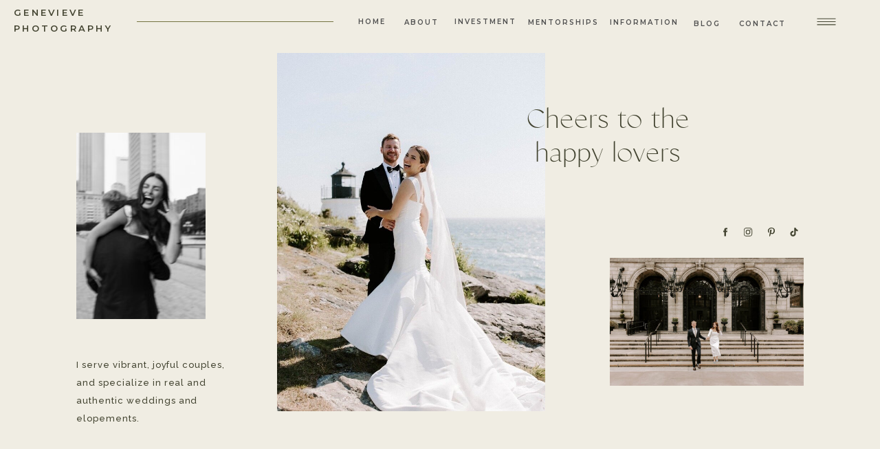

--- FILE ---
content_type: text/html; charset=UTF-8
request_url: https://genevievephotography.com/tag/destination-elopement-photography/
body_size: 21163
content:
<!DOCTYPE html>
<html lang="en-US" class="d">
<head>
<link rel="stylesheet" type="text/css" href="//lib.showit.co/engine/2.6.1/showit.css" />
<title>destination elopement photography | genevievephotography.com</title>
<meta name='robots' content='max-image-preview:large' />

            <script data-no-defer="1" data-ezscrex="false" data-cfasync="false" data-pagespeed-no-defer data-cookieconsent="ignore">
                var ctPublicFunctions = {"_ajax_nonce":"b815786e95","_rest_nonce":"100273b1d3","_ajax_url":"\/wp-admin\/admin-ajax.php","_rest_url":"https:\/\/genevievephotography.com\/wp-json\/","data__cookies_type":"native","data__ajax_type":"admin_ajax","data__bot_detector_enabled":"0","data__frontend_data_log_enabled":1,"cookiePrefix":"","wprocket_detected":false,"host_url":"genevievephotography.com","text__ee_click_to_select":"Click to select the whole data","text__ee_original_email":"The complete one is","text__ee_got_it":"Got it","text__ee_blocked":"Blocked","text__ee_cannot_connect":"Cannot connect","text__ee_cannot_decode":"Can not decode email. Unknown reason","text__ee_email_decoder":"CleanTalk email decoder","text__ee_wait_for_decoding":"The magic is on the way!","text__ee_decoding_process":"Please wait a few seconds while we decode the contact data."}
            </script>
        
            <script data-no-defer="1" data-ezscrex="false" data-cfasync="false" data-pagespeed-no-defer data-cookieconsent="ignore">
                var ctPublic = {"_ajax_nonce":"b815786e95","settings__forms__check_internal":"0","settings__forms__check_external":"0","settings__forms__force_protection":0,"settings__forms__search_test":"0","settings__data__bot_detector_enabled":"0","settings__sfw__anti_crawler":0,"blog_home":"https:\/\/genevievephotography.com\/","pixel__setting":"3","pixel__enabled":false,"pixel__url":"https:\/\/moderate2-v4.cleantalk.org\/pixel\/fdd6b23d7c4543a216f71b55e571cb39.gif","data__email_check_before_post":"1","data__email_check_exist_post":1,"data__cookies_type":"native","data__key_is_ok":true,"data__visible_fields_required":true,"wl_brandname":"Anti-Spam by CleanTalk","wl_brandname_short":"CleanTalk","ct_checkjs_key":1514848300,"emailEncoderPassKey":"5c5eec3992d5995d6e7982e78332105b","bot_detector_forms_excluded":"W10=","advancedCacheExists":false,"varnishCacheExists":false,"wc_ajax_add_to_cart":false}
            </script>
        <link rel="alternate" type="application/rss+xml" title="genevievephotography.com &raquo; Feed" href="https://genevievephotography.com/feed/" />
<link rel="alternate" type="application/rss+xml" title="genevievephotography.com &raquo; Comments Feed" href="https://genevievephotography.com/comments/feed/" />
<link rel="alternate" type="application/rss+xml" title="genevievephotography.com &raquo; destination elopement photography Tag Feed" href="https://genevievephotography.com/tag/destination-elopement-photography/feed/" />
<script type="text/javascript">
/* <![CDATA[ */
window._wpemojiSettings = {"baseUrl":"https:\/\/s.w.org\/images\/core\/emoji\/16.0.1\/72x72\/","ext":".png","svgUrl":"https:\/\/s.w.org\/images\/core\/emoji\/16.0.1\/svg\/","svgExt":".svg","source":{"concatemoji":"https:\/\/genevievephotography.com\/wp-includes\/js\/wp-emoji-release.min.js?ver=6.8.3"}};
/*! This file is auto-generated */
!function(s,n){var o,i,e;function c(e){try{var t={supportTests:e,timestamp:(new Date).valueOf()};sessionStorage.setItem(o,JSON.stringify(t))}catch(e){}}function p(e,t,n){e.clearRect(0,0,e.canvas.width,e.canvas.height),e.fillText(t,0,0);var t=new Uint32Array(e.getImageData(0,0,e.canvas.width,e.canvas.height).data),a=(e.clearRect(0,0,e.canvas.width,e.canvas.height),e.fillText(n,0,0),new Uint32Array(e.getImageData(0,0,e.canvas.width,e.canvas.height).data));return t.every(function(e,t){return e===a[t]})}function u(e,t){e.clearRect(0,0,e.canvas.width,e.canvas.height),e.fillText(t,0,0);for(var n=e.getImageData(16,16,1,1),a=0;a<n.data.length;a++)if(0!==n.data[a])return!1;return!0}function f(e,t,n,a){switch(t){case"flag":return n(e,"\ud83c\udff3\ufe0f\u200d\u26a7\ufe0f","\ud83c\udff3\ufe0f\u200b\u26a7\ufe0f")?!1:!n(e,"\ud83c\udde8\ud83c\uddf6","\ud83c\udde8\u200b\ud83c\uddf6")&&!n(e,"\ud83c\udff4\udb40\udc67\udb40\udc62\udb40\udc65\udb40\udc6e\udb40\udc67\udb40\udc7f","\ud83c\udff4\u200b\udb40\udc67\u200b\udb40\udc62\u200b\udb40\udc65\u200b\udb40\udc6e\u200b\udb40\udc67\u200b\udb40\udc7f");case"emoji":return!a(e,"\ud83e\udedf")}return!1}function g(e,t,n,a){var r="undefined"!=typeof WorkerGlobalScope&&self instanceof WorkerGlobalScope?new OffscreenCanvas(300,150):s.createElement("canvas"),o=r.getContext("2d",{willReadFrequently:!0}),i=(o.textBaseline="top",o.font="600 32px Arial",{});return e.forEach(function(e){i[e]=t(o,e,n,a)}),i}function t(e){var t=s.createElement("script");t.src=e,t.defer=!0,s.head.appendChild(t)}"undefined"!=typeof Promise&&(o="wpEmojiSettingsSupports",i=["flag","emoji"],n.supports={everything:!0,everythingExceptFlag:!0},e=new Promise(function(e){s.addEventListener("DOMContentLoaded",e,{once:!0})}),new Promise(function(t){var n=function(){try{var e=JSON.parse(sessionStorage.getItem(o));if("object"==typeof e&&"number"==typeof e.timestamp&&(new Date).valueOf()<e.timestamp+604800&&"object"==typeof e.supportTests)return e.supportTests}catch(e){}return null}();if(!n){if("undefined"!=typeof Worker&&"undefined"!=typeof OffscreenCanvas&&"undefined"!=typeof URL&&URL.createObjectURL&&"undefined"!=typeof Blob)try{var e="postMessage("+g.toString()+"("+[JSON.stringify(i),f.toString(),p.toString(),u.toString()].join(",")+"));",a=new Blob([e],{type:"text/javascript"}),r=new Worker(URL.createObjectURL(a),{name:"wpTestEmojiSupports"});return void(r.onmessage=function(e){c(n=e.data),r.terminate(),t(n)})}catch(e){}c(n=g(i,f,p,u))}t(n)}).then(function(e){for(var t in e)n.supports[t]=e[t],n.supports.everything=n.supports.everything&&n.supports[t],"flag"!==t&&(n.supports.everythingExceptFlag=n.supports.everythingExceptFlag&&n.supports[t]);n.supports.everythingExceptFlag=n.supports.everythingExceptFlag&&!n.supports.flag,n.DOMReady=!1,n.readyCallback=function(){n.DOMReady=!0}}).then(function(){return e}).then(function(){var e;n.supports.everything||(n.readyCallback(),(e=n.source||{}).concatemoji?t(e.concatemoji):e.wpemoji&&e.twemoji&&(t(e.twemoji),t(e.wpemoji)))}))}((window,document),window._wpemojiSettings);
/* ]]> */
</script>
<style id='wp-emoji-styles-inline-css' type='text/css'>

	img.wp-smiley, img.emoji {
		display: inline !important;
		border: none !important;
		box-shadow: none !important;
		height: 1em !important;
		width: 1em !important;
		margin: 0 0.07em !important;
		vertical-align: -0.1em !important;
		background: none !important;
		padding: 0 !important;
	}
</style>
<link rel='stylesheet' id='wp-block-library-css' href='https://genevievephotography.com/wp-includes/css/dist/block-library/style.min.css?ver=6.8.3' type='text/css' media='all' />
<style id='classic-theme-styles-inline-css' type='text/css'>
/*! This file is auto-generated */
.wp-block-button__link{color:#fff;background-color:#32373c;border-radius:9999px;box-shadow:none;text-decoration:none;padding:calc(.667em + 2px) calc(1.333em + 2px);font-size:1.125em}.wp-block-file__button{background:#32373c;color:#fff;text-decoration:none}
</style>
<style id='global-styles-inline-css' type='text/css'>
:root{--wp--preset--aspect-ratio--square: 1;--wp--preset--aspect-ratio--4-3: 4/3;--wp--preset--aspect-ratio--3-4: 3/4;--wp--preset--aspect-ratio--3-2: 3/2;--wp--preset--aspect-ratio--2-3: 2/3;--wp--preset--aspect-ratio--16-9: 16/9;--wp--preset--aspect-ratio--9-16: 9/16;--wp--preset--color--black: #000000;--wp--preset--color--cyan-bluish-gray: #abb8c3;--wp--preset--color--white: #ffffff;--wp--preset--color--pale-pink: #f78da7;--wp--preset--color--vivid-red: #cf2e2e;--wp--preset--color--luminous-vivid-orange: #ff6900;--wp--preset--color--luminous-vivid-amber: #fcb900;--wp--preset--color--light-green-cyan: #7bdcb5;--wp--preset--color--vivid-green-cyan: #00d084;--wp--preset--color--pale-cyan-blue: #8ed1fc;--wp--preset--color--vivid-cyan-blue: #0693e3;--wp--preset--color--vivid-purple: #9b51e0;--wp--preset--gradient--vivid-cyan-blue-to-vivid-purple: linear-gradient(135deg,rgba(6,147,227,1) 0%,rgb(155,81,224) 100%);--wp--preset--gradient--light-green-cyan-to-vivid-green-cyan: linear-gradient(135deg,rgb(122,220,180) 0%,rgb(0,208,130) 100%);--wp--preset--gradient--luminous-vivid-amber-to-luminous-vivid-orange: linear-gradient(135deg,rgba(252,185,0,1) 0%,rgba(255,105,0,1) 100%);--wp--preset--gradient--luminous-vivid-orange-to-vivid-red: linear-gradient(135deg,rgba(255,105,0,1) 0%,rgb(207,46,46) 100%);--wp--preset--gradient--very-light-gray-to-cyan-bluish-gray: linear-gradient(135deg,rgb(238,238,238) 0%,rgb(169,184,195) 100%);--wp--preset--gradient--cool-to-warm-spectrum: linear-gradient(135deg,rgb(74,234,220) 0%,rgb(151,120,209) 20%,rgb(207,42,186) 40%,rgb(238,44,130) 60%,rgb(251,105,98) 80%,rgb(254,248,76) 100%);--wp--preset--gradient--blush-light-purple: linear-gradient(135deg,rgb(255,206,236) 0%,rgb(152,150,240) 100%);--wp--preset--gradient--blush-bordeaux: linear-gradient(135deg,rgb(254,205,165) 0%,rgb(254,45,45) 50%,rgb(107,0,62) 100%);--wp--preset--gradient--luminous-dusk: linear-gradient(135deg,rgb(255,203,112) 0%,rgb(199,81,192) 50%,rgb(65,88,208) 100%);--wp--preset--gradient--pale-ocean: linear-gradient(135deg,rgb(255,245,203) 0%,rgb(182,227,212) 50%,rgb(51,167,181) 100%);--wp--preset--gradient--electric-grass: linear-gradient(135deg,rgb(202,248,128) 0%,rgb(113,206,126) 100%);--wp--preset--gradient--midnight: linear-gradient(135deg,rgb(2,3,129) 0%,rgb(40,116,252) 100%);--wp--preset--font-size--small: 13px;--wp--preset--font-size--medium: 20px;--wp--preset--font-size--large: 36px;--wp--preset--font-size--x-large: 42px;--wp--preset--spacing--20: 0.44rem;--wp--preset--spacing--30: 0.67rem;--wp--preset--spacing--40: 1rem;--wp--preset--spacing--50: 1.5rem;--wp--preset--spacing--60: 2.25rem;--wp--preset--spacing--70: 3.38rem;--wp--preset--spacing--80: 5.06rem;--wp--preset--shadow--natural: 6px 6px 9px rgba(0, 0, 0, 0.2);--wp--preset--shadow--deep: 12px 12px 50px rgba(0, 0, 0, 0.4);--wp--preset--shadow--sharp: 6px 6px 0px rgba(0, 0, 0, 0.2);--wp--preset--shadow--outlined: 6px 6px 0px -3px rgba(255, 255, 255, 1), 6px 6px rgba(0, 0, 0, 1);--wp--preset--shadow--crisp: 6px 6px 0px rgba(0, 0, 0, 1);}:where(.is-layout-flex){gap: 0.5em;}:where(.is-layout-grid){gap: 0.5em;}body .is-layout-flex{display: flex;}.is-layout-flex{flex-wrap: wrap;align-items: center;}.is-layout-flex > :is(*, div){margin: 0;}body .is-layout-grid{display: grid;}.is-layout-grid > :is(*, div){margin: 0;}:where(.wp-block-columns.is-layout-flex){gap: 2em;}:where(.wp-block-columns.is-layout-grid){gap: 2em;}:where(.wp-block-post-template.is-layout-flex){gap: 1.25em;}:where(.wp-block-post-template.is-layout-grid){gap: 1.25em;}.has-black-color{color: var(--wp--preset--color--black) !important;}.has-cyan-bluish-gray-color{color: var(--wp--preset--color--cyan-bluish-gray) !important;}.has-white-color{color: var(--wp--preset--color--white) !important;}.has-pale-pink-color{color: var(--wp--preset--color--pale-pink) !important;}.has-vivid-red-color{color: var(--wp--preset--color--vivid-red) !important;}.has-luminous-vivid-orange-color{color: var(--wp--preset--color--luminous-vivid-orange) !important;}.has-luminous-vivid-amber-color{color: var(--wp--preset--color--luminous-vivid-amber) !important;}.has-light-green-cyan-color{color: var(--wp--preset--color--light-green-cyan) !important;}.has-vivid-green-cyan-color{color: var(--wp--preset--color--vivid-green-cyan) !important;}.has-pale-cyan-blue-color{color: var(--wp--preset--color--pale-cyan-blue) !important;}.has-vivid-cyan-blue-color{color: var(--wp--preset--color--vivid-cyan-blue) !important;}.has-vivid-purple-color{color: var(--wp--preset--color--vivid-purple) !important;}.has-black-background-color{background-color: var(--wp--preset--color--black) !important;}.has-cyan-bluish-gray-background-color{background-color: var(--wp--preset--color--cyan-bluish-gray) !important;}.has-white-background-color{background-color: var(--wp--preset--color--white) !important;}.has-pale-pink-background-color{background-color: var(--wp--preset--color--pale-pink) !important;}.has-vivid-red-background-color{background-color: var(--wp--preset--color--vivid-red) !important;}.has-luminous-vivid-orange-background-color{background-color: var(--wp--preset--color--luminous-vivid-orange) !important;}.has-luminous-vivid-amber-background-color{background-color: var(--wp--preset--color--luminous-vivid-amber) !important;}.has-light-green-cyan-background-color{background-color: var(--wp--preset--color--light-green-cyan) !important;}.has-vivid-green-cyan-background-color{background-color: var(--wp--preset--color--vivid-green-cyan) !important;}.has-pale-cyan-blue-background-color{background-color: var(--wp--preset--color--pale-cyan-blue) !important;}.has-vivid-cyan-blue-background-color{background-color: var(--wp--preset--color--vivid-cyan-blue) !important;}.has-vivid-purple-background-color{background-color: var(--wp--preset--color--vivid-purple) !important;}.has-black-border-color{border-color: var(--wp--preset--color--black) !important;}.has-cyan-bluish-gray-border-color{border-color: var(--wp--preset--color--cyan-bluish-gray) !important;}.has-white-border-color{border-color: var(--wp--preset--color--white) !important;}.has-pale-pink-border-color{border-color: var(--wp--preset--color--pale-pink) !important;}.has-vivid-red-border-color{border-color: var(--wp--preset--color--vivid-red) !important;}.has-luminous-vivid-orange-border-color{border-color: var(--wp--preset--color--luminous-vivid-orange) !important;}.has-luminous-vivid-amber-border-color{border-color: var(--wp--preset--color--luminous-vivid-amber) !important;}.has-light-green-cyan-border-color{border-color: var(--wp--preset--color--light-green-cyan) !important;}.has-vivid-green-cyan-border-color{border-color: var(--wp--preset--color--vivid-green-cyan) !important;}.has-pale-cyan-blue-border-color{border-color: var(--wp--preset--color--pale-cyan-blue) !important;}.has-vivid-cyan-blue-border-color{border-color: var(--wp--preset--color--vivid-cyan-blue) !important;}.has-vivid-purple-border-color{border-color: var(--wp--preset--color--vivid-purple) !important;}.has-vivid-cyan-blue-to-vivid-purple-gradient-background{background: var(--wp--preset--gradient--vivid-cyan-blue-to-vivid-purple) !important;}.has-light-green-cyan-to-vivid-green-cyan-gradient-background{background: var(--wp--preset--gradient--light-green-cyan-to-vivid-green-cyan) !important;}.has-luminous-vivid-amber-to-luminous-vivid-orange-gradient-background{background: var(--wp--preset--gradient--luminous-vivid-amber-to-luminous-vivid-orange) !important;}.has-luminous-vivid-orange-to-vivid-red-gradient-background{background: var(--wp--preset--gradient--luminous-vivid-orange-to-vivid-red) !important;}.has-very-light-gray-to-cyan-bluish-gray-gradient-background{background: var(--wp--preset--gradient--very-light-gray-to-cyan-bluish-gray) !important;}.has-cool-to-warm-spectrum-gradient-background{background: var(--wp--preset--gradient--cool-to-warm-spectrum) !important;}.has-blush-light-purple-gradient-background{background: var(--wp--preset--gradient--blush-light-purple) !important;}.has-blush-bordeaux-gradient-background{background: var(--wp--preset--gradient--blush-bordeaux) !important;}.has-luminous-dusk-gradient-background{background: var(--wp--preset--gradient--luminous-dusk) !important;}.has-pale-ocean-gradient-background{background: var(--wp--preset--gradient--pale-ocean) !important;}.has-electric-grass-gradient-background{background: var(--wp--preset--gradient--electric-grass) !important;}.has-midnight-gradient-background{background: var(--wp--preset--gradient--midnight) !important;}.has-small-font-size{font-size: var(--wp--preset--font-size--small) !important;}.has-medium-font-size{font-size: var(--wp--preset--font-size--medium) !important;}.has-large-font-size{font-size: var(--wp--preset--font-size--large) !important;}.has-x-large-font-size{font-size: var(--wp--preset--font-size--x-large) !important;}
:where(.wp-block-post-template.is-layout-flex){gap: 1.25em;}:where(.wp-block-post-template.is-layout-grid){gap: 1.25em;}
:where(.wp-block-columns.is-layout-flex){gap: 2em;}:where(.wp-block-columns.is-layout-grid){gap: 2em;}
:root :where(.wp-block-pullquote){font-size: 1.5em;line-height: 1.6;}
</style>
<link rel='stylesheet' id='cleantalk-public-css-css' href='https://genevievephotography.com/wp-content/plugins/cleantalk-spam-protect/css/cleantalk-public.min.css?ver=6.67_1762383467' type='text/css' media='all' />
<link rel='stylesheet' id='cleantalk-email-decoder-css-css' href='https://genevievephotography.com/wp-content/plugins/cleantalk-spam-protect/css/cleantalk-email-decoder.min.css?ver=6.67_1762383467' type='text/css' media='all' />
<script type="text/javascript" src="https://genevievephotography.com/wp-content/plugins/cleantalk-spam-protect/js/apbct-public-bundle_gathering.min.js?ver=6.67_1762383467" id="apbct-public-bundle_gathering.min-js-js"></script>
<script type="text/javascript" src="https://genevievephotography.com/wp-includes/js/jquery/jquery.min.js?ver=3.7.1" id="jquery-core-js"></script>
<script type="text/javascript" src="https://genevievephotography.com/wp-includes/js/jquery/jquery-migrate.min.js?ver=3.4.1" id="jquery-migrate-js"></script>
<script type="text/javascript" src="https://genevievephotography.com/wp-content/plugins/showit/public/js/showit.js?ver=1765944544" id="si-script-js"></script>
<link rel="https://api.w.org/" href="https://genevievephotography.com/wp-json/" /><link rel="alternate" title="JSON" type="application/json" href="https://genevievephotography.com/wp-json/wp/v2/tags/16" /><link rel="EditURI" type="application/rsd+xml" title="RSD" href="https://genevievephotography.com/xmlrpc.php?rsd" />

<meta charset="UTF-8" />
<meta name="viewport" content="width=device-width, initial-scale=1" />
<link rel="icon" type="image/png" href="//static.showit.co/200/RP2H2sgoTU2seSkTKc8vSg/190937/logo-25.png" />
<link rel="preconnect" href="https://static.showit.co" />

<link rel="preconnect" href="https://fonts.googleapis.com">
<link rel="preconnect" href="https://fonts.gstatic.com" crossorigin>
<link href="https://fonts.googleapis.com/css?family=Montserrat:600|Raleway:500|Arapey:italic|Raleway:regular|Montserrat:500|Playfair+Display:italic" rel="stylesheet" type="text/css"/>
<style>
@font-face{font-family:Classico Regular;src:url('//static.showit.co/file/A52PAZhFTAeLuBr5DV2V2Q/shared/classico-webfont.woff');}
</style>
<script id="init_data" type="application/json">
{"mobile":{"w":320},"desktop":{"w":1200,"defaultTrIn":{"type":"fade"},"defaultTrOut":{"type":"fade"},"bgFillType":"color","bgColor":"#000000:0"},"sid":"0vknbptgttoiapu8vwupoa","break":768,"assetURL":"//static.showit.co","contactFormId":"190937/325612","cfAction":"aHR0cHM6Ly9jbGllbnRzZXJ2aWNlLnNob3dpdC5jby9jb250YWN0Zm9ybQ==","sgAction":"aHR0cHM6Ly9jbGllbnRzZXJ2aWNlLnNob3dpdC5jby9zb2NpYWxncmlk","blockData":[{"slug":"navigation-mobile","visible":"m","states":[],"d":{"h":61,"w":1200,"locking":{"scrollOffset":1,"side":"st"},"stateTrIn":{"type":"slide","direction":"Down"},"bgFillType":"color","bgColor":"#f0ede3","bgMediaType":"none"},"m":{"h":48,"w":320,"locking":{"side":"st"},"bgFillType":"color","bgColor":"colors-5","bgMediaType":"none"}},{"slug":"navigation","visible":"d","states":[],"d":{"h":61,"w":1200,"locking":{"scrollOffset":1,"side":"st"},"stateTrIn":{"type":"slide","direction":"Down"},"bgFillType":"color","bgColor":"#f0ede3","bgMediaType":"none"},"m":{"h":48,"w":320,"locking":{"side":"st"},"bgFillType":"color","bgColor":"colors-5","bgMediaType":"none"}},{"slug":"header","visible":"a","states":[],"d":{"h":780,"w":1200,"bgFillType":"color","bgColor":"#f0ede3","bgMediaType":"none"},"m":{"h":1158,"w":320,"bgFillType":"color","bgColor":"colors-5","bgMediaType":"none"}},{"slug":"categories","visible":"a","states":[],"d":{"h":351,"w":1200,"bgFillType":"color","bgColor":"colors-5","bgMediaType":"none"},"m":{"h":432,"w":320,"bgFillType":"color","bgColor":"colors-5","bgMediaType":"none"}},{"slug":"post","visible":"a","states":[],"d":{"h":667,"w":1200,"bgFillType":"color","bgColor":"colors-5","bgMediaType":"none"},"m":{"h":961,"w":320,"bgFillType":"color","bgColor":"colors-5","bgMediaType":"none"}},{"slug":"post-2","visible":"a","states":[],"d":{"h":667,"w":1200,"bgFillType":"color","bgColor":"colors-5","bgMediaType":"none"},"m":{"h":946,"w":320,"bgFillType":"color","bgColor":"colors-5","bgMediaType":"none"}},{"slug":"end-post-loop","visible":"a","states":[],"d":{"h":1,"w":1200,"bgFillType":"color","bgColor":"colors-5","bgMediaType":"none"},"m":{"h":1,"w":320,"bgFillType":"color","bgColor":"colors-5","bgMediaType":"none"}},{"slug":"pagination","visible":"a","states":[],"d":{"h":245,"w":1200,"bgFillType":"color","bgColor":"colors-5","bgMediaType":"none"},"m":{"h":138,"w":320,"bgFillType":"color","bgColor":"colors-5","bgMediaType":"none"}},{"slug":"popular-posts","visible":"a","states":[],"d":{"h":833,"w":1200,"bgFillType":"color","bgColor":"colors-5","bgMediaType":"none"},"m":{"h":1649,"w":320,"bgFillType":"color","bgColor":"colors-5","bgMediaType":"none"}},{"slug":"divider","visible":"a","states":[],"d":{"h":400,"w":1200,"bgFillType":"color","bgColor":"colors-0","bgMediaType":"image","bgImage":{"key":"rilhZ_FBSZqbXL4huY7YEQ/190937/img_2397.jpg","aspect_ratio":0.8,"title":"IMG_2397","type":"asset"},"bgOpacity":70,"bgPos":"rm","bgScale":"cover","bgScroll":"p"},"m":{"h":200,"w":320,"bgFillType":"color","bgColor":"colors-0","bgMediaType":"image","bgImage":{"key":"rilhZ_FBSZqbXL4huY7YEQ/190937/img_2397.jpg","aspect_ratio":0.8,"title":"IMG_2397","type":"asset"},"bgOpacity":60,"bgPos":"cm","bgScale":"cover","bgScroll":"p"}},{"slug":"blog-about-us","visible":"a","states":[],"d":{"h":786,"w":1200,"bgFillType":"color","bgColor":"colors-5","bgMediaType":"none"},"m":{"h":941,"w":320,"bgFillType":"color","bgColor":"colors-5","bgMediaType":"none"}},{"slug":"footer","visible":"a","states":[],"d":{"h":312,"w":1200,"bgFillType":"color","bgColor":"colors-0","bgMediaType":"none"},"m":{"h":724,"w":320,"bgFillType":"color","bgColor":"colors-0","bgMediaType":"none"}},{"slug":"bottom-announcement-bar","visible":"d","states":[],"d":{"h":52,"w":1200,"locking":{"side":"b"},"bgFillType":"color","bgColor":"#ffffff","bgMediaType":"none"},"m":{"h":84,"w":320,"locking":{"side":"b"},"bgFillType":"color","bgColor":"#ffffff","bgMediaType":"none"}},{"slug":"credits","visible":"a","states":[],"d":{"h":47,"w":1200,"bgFillType":"color","bgColor":"colors-0","bgMediaType":"none"},"m":{"h":59,"w":320,"bgFillType":"color","bgColor":"colors-0","bgMediaType":"none"}},{"slug":"mobile-side-menu","visible":"a","states":[],"d":{"h":503,"w":1200,"locking":{"side":"t"},"bgFillType":"color","bgColor":"#000000:0","bgMediaType":"none"},"m":{"h":629,"w":320,"locking":{"side":"t"},"nature":"wH","bgFillType":"color","bgColor":"colors-0","bgMediaType":"none"}}],"elementData":[{"type":"icon","visible":"a","id":"navigation-mobile_0","blockId":"navigation-mobile","m":{"x":256,"y":-2,"w":54,"h":48,"a":0},"d":{"x":1101,"y":12,"w":42,"h":39,"a":0,"lockH":"r"},"pc":[{"type":"show","block":"mobile-side-menu"}]},{"type":"text","visible":"a","id":"navigation-mobile_1","blockId":"navigation-mobile","m":{"x":53,"y":-139,"w":102,"h":17,"a":0},"d":{"x":59,"y":21,"w":219,"h":17,"a":0,"lockH":"l"}},{"type":"svg","visible":"a","id":"navigation-mobile_2","blockId":"navigation-mobile","m":{"x":31,"y":-1,"w":147,"h":50,"a":0},"d":{"x":536,"y":9,"w":129,"h":43,"a":0},"c":{"key":"uaSg1aChT2CLIFSumW6a6g/190937/logo-02.svg","aspect_ratio":3}},{"type":"icon","visible":"a","id":"navigation_0","blockId":"navigation","m":{"x":256,"y":-2,"w":54,"h":48,"a":0},"d":{"x":1101,"y":12,"w":42,"h":39,"a":0,"lockH":"r"},"pc":[{"type":"show","block":"mobile-side-menu"}]},{"type":"text","visible":"d","id":"navigation_1","blockId":"navigation","m":{"x":103.3,"y":400,"w":113.4,"h":21,"a":0,"lockV":"t"},"d":{"x":922,"y":26,"w":52,"h":17,"a":0,"lockH":"r"}},{"type":"text","visible":"d","id":"navigation_2","blockId":"navigation","m":{"x":103.3,"y":359,"w":113.4,"h":21,"a":0,"lockV":"t"},"d":{"x":987,"y":26,"w":84,"h":17,"a":0,"lockH":"r"}},{"type":"text","visible":"d","id":"navigation_3","blockId":"navigation","m":{"x":103.3,"y":318,"w":113.4,"h":21,"a":0,"lockV":"t"},"d":{"x":807,"y":24,"w":68,"h":20,"a":0,"lockH":"r"}},{"type":"text","visible":"d","id":"navigation_4","blockId":"navigation","m":{"x":103.3,"y":277,"w":113.4,"h":21,"a":0,"lockV":"t"},"d":{"x":581,"y":23,"w":88,"h":17,"a":0,"lockH":"r"}},{"type":"text","visible":"d","id":"navigation_5","blockId":"navigation","m":{"x":103.3,"y":236,"w":113.4,"h":21,"a":0,"lockV":"t"},"d":{"x":502,"y":24,"w":62,"h":17,"a":0,"lockH":"r"}},{"type":"text","visible":"d","id":"navigation_6","blockId":"navigation","m":{"x":103.3,"y":195,"w":113.4,"h":21,"a":0,"lockV":"t"},"d":{"x":436,"y":23,"w":50,"h":17,"a":0,"lockH":"r"}},{"type":"simple","visible":"d","id":"navigation_7","blockId":"navigation","m":{"x":160,"y":366,"w":1,"h":241,"a":90},"d":{"x":199,"y":31,"w":206,"h":1,"a":180,"o":100,"lockH":"s"}},{"type":"text","visible":"a","id":"navigation_8","blockId":"navigation","m":{"x":20,"y":15,"w":102,"h":17,"a":0},"d":{"x":20,"y":7,"w":219,"h":17,"a":0,"lockH":"l"}},{"type":"graphic","visible":"a","id":"navigation_9","blockId":"navigation","m":{"x":109,"y":7,"w":102,"h":34,"a":0},"d":{"x":222,"y":-136,"w":168,"h":61,"a":0},"c":{"key":"pK0j1f7WR6aWWYvqX229yQ/190937/logo-02.png","aspect_ratio":2.99231}},{"type":"text","visible":"d","id":"navigation_10","blockId":"navigation","m":{"x":103.3,"y":277,"w":113.4,"h":21,"a":0,"lockV":"t"},"d":{"x":688,"y":24,"w":88,"h":17,"a":0,"lockH":"r"}},{"type":"graphic","visible":"a","id":"header_0","blockId":"header","m":{"x":41,"y":46,"w":240,"h":361,"a":0},"d":{"x":363,"y":16,"w":390,"h":521,"a":0},"c":{"key":"RHN2F2BcSd2wxFrfCkhUYQ/190937/page0_5.jpg","aspect_ratio":0.8}},{"type":"graphic","visible":"d","id":"header_1","blockId":"header","m":{"x":160,"y":743,"w":145,"h":218,"a":0},"d":{"x":71,"y":132,"w":188,"h":271,"a":0},"c":{"key":"tgcycHADS1SC5vmUHv1NWA/190937/untitled-23.jpg","aspect_ratio":0.66688}},{"type":"graphic","visible":"a","id":"header_2","blockId":"header","m":{"x":47,"y":771,"w":285,"h":180,"a":0},"d":{"x":847,"y":314,"w":282,"h":186,"a":0},"c":{"key":"zAHhUF1lRtCfCC52xUyk1Q/190937/kjh-55.jpg","aspect_ratio":1.49953}},{"type":"icon","visible":"a","id":"header_3","blockId":"header","m":{"x":248,"y":709,"w":17,"h":25,"a":0},"d":{"x":1107,"y":264,"w":16,"h":25,"a":0}},{"type":"icon","visible":"a","id":"header_4","blockId":"header","m":{"x":218,"y":709,"w":17,"h":25,"a":0},"d":{"x":1074,"y":264,"w":16,"h":25,"a":0}},{"type":"icon","visible":"a","id":"header_5","blockId":"header","m":{"x":189,"y":709,"w":17,"h":25,"a":0},"d":{"x":1040,"y":264,"w":16,"h":25,"a":0}},{"type":"icon","visible":"a","id":"header_6","blockId":"header","m":{"x":164,"y":709,"w":17,"h":25,"a":0},"d":{"x":1007,"y":264,"w":16,"h":25,"a":0}},{"type":"text","visible":"a","id":"header_7","blockId":"header","m":{"x":32,"y":592,"w":236,"h":108,"a":0},"d":{"x":71,"y":457,"w":230,"h":89,"a":0}},{"type":"text","visible":"a","id":"header_8","blockId":"header","m":{"x":29,"y":382,"w":241,"h":177,"a":0},"d":{"x":726,"y":88,"w":352,"h":144,"a":0}},{"type":"icon","visible":"a","id":"header_9","blockId":"header","m":{"x":249,"y":1085,"w":50,"h":50,"a":90},"d":{"x":1116,"y":629,"w":100,"h":64,"a":90}},{"type":"text","visible":"a","id":"header_10","blockId":"header","m":{"x":43,"y":974,"w":241,"h":101,"a":0},"d":{"x":691,"y":630,"w":427,"h":63,"a":0}},{"type":"text","visible":"a","id":"categories_0","blockId":"categories","m":{"x":30,"y":347,"w":216,"h":31,"a":0},"d":{"x":659,"y":153,"w":455,"h":48,"a":0}},{"type":"text","visible":"a","id":"categories_1","blockId":"categories","m":{"x":30,"y":308,"w":218,"h":32,"a":0},"d":{"x":657,"y":105,"w":455,"h":48,"a":0}},{"type":"text","visible":"a","id":"categories_2","blockId":"categories","m":{"x":30,"y":269,"w":155,"h":32,"a":0},"d":{"x":657,"y":57,"w":455,"h":48,"a":0}},{"type":"text","visible":"a","id":"categories_3","blockId":"categories","m":{"x":29,"y":244,"w":235,"h":17,"a":0},"d":{"x":659,"y":18,"w":265,"h":17,"a":0}},{"type":"graphic","visible":"a","id":"categories_4","blockId":"categories","m":{"x":-1,"y":2,"w":325,"h":189,"a":0},"d":{"x":-79,"y":-57,"w":615,"h":368,"a":0,"gs":{"s":30}},"c":{"key":"rqBOzBiZTouGYb96tqJLww/190937/untitled-39.jpg","aspect_ratio":1.49953}},{"type":"simple","visible":"a","id":"post_0","blockId":"post","m":{"x":127,"y":873,"w":224,"h":1,"a":0},"d":{"x":199,"y":510,"w":480,"h":1,"a":0}},{"type":"text","visible":"a","id":"post_1","blockId":"post","m":{"x":35,"y":865,"w":102,"h":17,"a":0},"d":{"x":89,"y":500,"w":183,"h":17,"a":0}},{"type":"text","visible":"a","id":"post_2","blockId":"post","m":{"x":36,"y":657,"w":236,"h":175,"a":0},"d":{"x":89,"y":346,"w":448,"h":110,"a":0}},{"type":"text","visible":"a","id":"post_3","blockId":"post","m":{"x":35,"y":455,"w":241,"h":131,"a":0},"d":{"x":89,"y":184,"w":436,"h":142,"a":0}},{"type":"graphic","visible":"a","id":"post_4","blockId":"post","m":{"x":34,"y":51,"w":248,"h":373,"a":0},"d":{"x":653,"y":54,"w":438,"h":536,"a":0},"c":{"key":"iLgElR5bRH6KWTtFfFBBJg/shared/lovely_bride_x_prea_james_lauren_apel_photo235color.jpg","aspect_ratio":0.81345}},{"type":"simple","visible":"a","id":"post_5","blockId":"post","m":{"x":149,"y":366,"w":158,"h":40,"a":0},"d":{"x":889,"y":490,"w":239,"h":51,"a":0}},{"type":"text","visible":"a","id":"post_6","blockId":"post","m":{"x":160,"y":378,"w":135,"h":17,"a":0},"d":{"x":899,"y":507,"w":220,"h":17,"a":0}},{"type":"simple","visible":"a","id":"post-2_0","blockId":"post-2","m":{"x":127,"y":885,"w":224,"h":1,"a":0},"d":{"x":767,"y":510,"w":480,"h":1,"a":0}},{"type":"text","visible":"a","id":"post-2_1","blockId":"post-2","m":{"x":35,"y":877,"w":102,"h":17,"a":0},"d":{"x":657,"y":500,"w":183,"h":17,"a":0}},{"type":"text","visible":"a","id":"post-2_2","blockId":"post-2","m":{"x":36,"y":669,"w":236,"h":175,"a":0},"d":{"x":657,"y":346,"w":448,"h":110,"a":0}},{"type":"text","visible":"a","id":"post-2_3","blockId":"post-2","m":{"x":35,"y":455,"w":241,"h":131,"a":0},"d":{"x":657,"y":184,"w":436,"h":142,"a":0}},{"type":"graphic","visible":"a","id":"post-2_4","blockId":"post-2","m":{"x":34,"y":51,"w":248,"h":373,"a":0},"d":{"x":149,"y":57,"w":438,"h":536,"a":0},"c":{"key":"-lKs7HiWSp-wbkpfh1Af_A/shared/the_details_lap09.jpg","aspect_ratio":1.002}},{"type":"simple","visible":"a","id":"post-2_5","blockId":"post-2","m":{"x":149,"y":366,"w":158,"h":40,"a":0},"d":{"x":76,"y":493,"w":239,"h":51,"a":0}},{"type":"text","visible":"a","id":"post-2_6","blockId":"post-2","m":{"x":160,"y":378,"w":135,"h":17,"a":0},"d":{"x":86,"y":510,"w":220,"h":17,"a":0}},{"type":"text","visible":"d","id":"pagination_0","blockId":"pagination","m":{"x":13,"y":55,"w":184,"h":16,"a":0},"d":{"x":620,"y":98,"w":21,"h":50,"a":349}},{"type":"simple","visible":"a","id":"pagination_1","blockId":"pagination","m":{"x":-61,"y":130,"w":442,"h":1,"a":0},"d":{"x":-1,"y":197,"w":1201,"h":1,"a":0,"lockH":"s"}},{"type":"text","visible":"a","id":"pagination_2","blockId":"pagination","m":{"x":55,"y":84,"w":211,"h":15,"a":0},"d":{"x":656,"y":111,"w":223,"h":16,"a":0}},{"type":"text","visible":"a","id":"pagination_3","blockId":"pagination","m":{"x":76,"y":37,"w":170,"h":15,"a":0},"d":{"x":369,"y":110,"w":223,"h":16,"a":0}},{"type":"simple","visible":"a","id":"pagination_4","blockId":"pagination","m":{"x":-16,"y":0,"w":353,"h":1,"a":0},"d":{"x":-1,"y":37,"w":1201,"h":1,"a":0,"lockH":"s"}},{"type":"text","visible":"a","id":"popular-posts_0","blockId":"popular-posts","m":{"x":49,"y":1483,"w":222,"h":79,"a":0},"d":{"x":797,"y":675,"w":287,"h":81,"a":0}},{"type":"text","visible":"a","id":"popular-posts_1","blockId":"popular-posts","m":{"x":49,"y":1462,"w":158,"h":17,"a":0},"d":{"x":797,"y":645,"w":210,"h":17,"a":0}},{"type":"graphic","visible":"a","id":"popular-posts_2","blockId":"popular-posts","m":{"x":52,"y":1138,"w":216,"h":296,"a":0},"d":{"x":797,"y":224,"w":286,"h":384,"a":0},"c":{"key":"GIhuCsLqSJWSa1dBm46SHQ/190937/000-44.jpg","aspect_ratio":0.66681}},{"type":"text","visible":"a","id":"popular-posts_3","blockId":"popular-posts","m":{"x":50,"y":1019,"w":220,"h":76,"a":0},"d":{"x":457,"y":675,"w":283,"h":75,"a":0}},{"type":"text","visible":"a","id":"popular-posts_4","blockId":"popular-posts","m":{"x":50,"y":998,"w":158,"h":17,"a":0},"d":{"x":457,"y":645,"w":210,"h":17,"a":0}},{"type":"graphic","visible":"a","id":"popular-posts_5","blockId":"popular-posts","m":{"x":52,"y":668,"w":216,"h":296,"a":0},"d":{"x":457,"y":224,"w":286,"h":384,"a":0},"c":{"key":"cysesXZ3Scuv3UrGyROfhQ/190937/untitled-7.jpg","aspect_ratio":0.66688}},{"type":"text","visible":"a","id":"popular-posts_6","blockId":"popular-posts","m":{"x":49,"y":494,"w":222,"h":70,"a":0},"d":{"x":116,"y":675,"w":287,"h":71,"a":0}},{"type":"text","visible":"a","id":"popular-posts_7","blockId":"popular-posts","m":{"x":49,"y":473,"w":158,"h":17,"a":0},"d":{"x":116,"y":645,"w":210,"h":17,"a":0}},{"type":"graphic","visible":"a","id":"popular-posts_8","blockId":"popular-posts","m":{"x":52,"y":148,"w":216,"h":296,"a":0},"d":{"x":116,"y":224,"w":286,"h":384,"a":0},"c":{"key":"2N0kKg_FSu-GK29vhtNWGA/190937/page0_4.jpg","aspect_ratio":0.8}},{"type":"text","visible":"a","id":"popular-posts_9","blockId":"popular-posts","m":{"x":17,"y":66,"w":286,"h":58,"a":0},"d":{"x":282,"y":95,"w":637,"h":69,"a":0}},{"type":"simple","visible":"a","id":"blog-about-us_0","blockId":"blog-about-us","m":{"x":79,"y":851,"w":165,"h":44,"a":0},"d":{"x":511,"y":705,"w":191,"h":49,"a":0}},{"type":"text","visible":"a","id":"blog-about-us_1","blockId":"blog-about-us","m":{"x":92,"y":865,"w":138,"h":17,"a":0},"d":{"x":511,"y":720,"w":191,"h":19,"a":0}},{"type":"text","visible":"a","id":"blog-about-us_2","blockId":"blog-about-us","m":{"x":27,"y":347,"w":268,"h":173,"a":0},"d":{"x":332,"y":371,"w":537,"h":110,"a":0}},{"type":"text","visible":"a","id":"blog-about-us_3","blockId":"blog-about-us","m":{"x":29,"y":137,"w":265,"h":44,"a":0},"d":{"x":310,"y":236,"w":594,"h":50,"a":0}},{"type":"graphic","visible":"a","id":"blog-about-us_4","blockId":"blog-about-us","m":{"x":48,"y":-134,"w":224,"h":242,"a":0},"d":{"x":388,"y":-233,"w":424,"h":460,"a":0,"gs":{"t":"fit"}},"c":{"key":"KR4pj9XgXLrBj7ORz3S9Cg/190937/6e0a7962-162.jpg","aspect_ratio":0.66688}},{"type":"icon","visible":"a","id":"footer_0","blockId":"footer","m":{"x":146,"y":350,"w":20,"h":30,"a":0},"d":{"x":1158,"y":276,"w":16,"h":25,"a":0,"lockH":"r"}},{"type":"icon","visible":"a","id":"footer_1","blockId":"footer","m":{"x":110,"y":350,"w":20,"h":30,"a":0},"d":{"x":1125,"y":276,"w":16,"h":25,"a":0,"lockH":"r"}},{"type":"icon","visible":"a","id":"footer_2","blockId":"footer","m":{"x":75,"y":350,"w":20,"h":30,"a":0},"d":{"x":1091,"y":276,"w":16,"h":25,"a":0,"lockH":"r"}},{"type":"icon","visible":"a","id":"footer_3","blockId":"footer","m":{"x":45,"y":350,"w":20,"h":30,"a":0},"d":{"x":1058,"y":276,"w":16,"h":25,"a":0,"lockH":"r"}},{"type":"text","visible":"a","id":"footer_4","blockId":"footer","m":{"x":46,"y":285,"w":100,"h":34,"a":0},"d":{"x":202,"y":175,"w":95,"h":25,"a":0,"lockH":"l"}},{"type":"text","visible":"a","id":"footer_5","blockId":"footer","m":{"x":46,"y":251,"w":100,"h":34,"a":0},"d":{"x":202,"y":148,"w":95,"h":25,"a":0,"lockH":"l"}},{"type":"text","visible":"a","id":"footer_6","blockId":"footer","m":{"x":46,"y":217,"w":100,"h":34,"a":0},"d":{"x":202,"y":123,"w":95,"h":25,"a":0,"lockH":"l"}},{"type":"text","visible":"a","id":"footer_7","blockId":"footer","m":{"x":45,"y":183,"w":100,"h":34,"a":0},"d":{"x":62,"y":175,"w":95,"h":25,"a":0,"lockH":"l"}},{"type":"text","visible":"a","id":"footer_8","blockId":"footer","m":{"x":46,"y":148,"w":100,"h":34,"a":0},"d":{"x":62,"y":148,"w":95,"h":25,"a":0,"lockH":"l"}},{"type":"text","visible":"a","id":"footer_9","blockId":"footer","m":{"x":46,"y":114,"w":100,"h":34,"a":0},"d":{"x":62,"y":121,"w":95,"h":25,"a":0,"lockH":"l"}},{"type":"text","visible":"a","id":"footer_10","blockId":"footer","m":{"x":45,"y":45,"w":219,"h":17,"a":0},"d":{"x":62,"y":69,"w":219,"h":17,"a":0,"lockH":"l"}},{"type":"social","visible":"a","id":"footer_11","blockId":"footer","m":{"x":25,"y":420,"w":270,"h":270,"a":0},"d":{"x":361,"y":43,"w":1100,"h":210,"a":0,"lockH":"ls"}},{"type":"text","visible":"a","id":"footer_12","blockId":"footer","m":{"x":46,"y":311,"w":100,"h":34,"a":0},"d":{"x":62,"y":200,"w":95,"h":25,"a":0,"lockH":"l"}},{"type":"text","visible":"a","id":"credits_0","blockId":"credits","m":{"x":33,"y":15,"w":254,"h":39,"a":0},"d":{"x":279,"y":11,"w":643,"h":25,"a":0}},{"type":"simple","visible":"a","id":"credits_1","blockId":"credits","m":{"x":0,"y":3,"w":321,"h":1,"a":0},"d":{"x":-21,"y":0,"w":1243,"h":1,"a":0,"lockH":"s"}},{"type":"icon","visible":"a","id":"mobile-side-menu_0","blockId":"mobile-side-menu","m":{"x":75,"y":515,"w":20,"h":30,"a":0},"d":{"x":1091,"y":276,"w":16,"h":25,"a":0,"lockH":"r"}},{"type":"icon","visible":"a","id":"mobile-side-menu_1","blockId":"mobile-side-menu","m":{"x":45,"y":515,"w":20,"h":30,"a":0},"d":{"x":1058,"y":276,"w":16,"h":25,"a":0,"lockH":"r"}},{"type":"simple","visible":"d","id":"mobile-side-menu_2","blockId":"mobile-side-menu","m":{"x":0,"y":0,"w":320,"h":1369,"a":0},"d":{"x":460,"y":0,"w":745,"h":505,"a":0,"lockH":"r"}},{"type":"graphic","visible":"a","id":"mobile-side-menu_3","blockId":"mobile-side-menu","m":{"x":-4,"y":0,"w":325,"h":196,"a":0,"gs":{"s":100}},"d":{"x":497,"y":103,"w":327,"h":303,"a":0,"lockH":"r"},"c":{"key":"Y2nHMVr6RkuO616BMG5jng/190937/ooo-176.jpg","aspect_ratio":1.4997}},{"type":"text","visible":"d","id":"mobile-side-menu_4","blockId":"mobile-side-menu","m":{"x":117,"y":189,"w":86.39999999999999,"h":16,"a":0},"d":{"x":854,"y":276,"w":289,"h":103,"a":0,"lockH":"r"}},{"type":"icon","visible":"a","id":"mobile-side-menu_5","blockId":"mobile-side-menu","m":{"x":283,"y":10,"w":28,"h":26,"a":0,"lockV":"t"},"d":{"x":1158,"y":17,"w":28,"h":28,"a":0,"lockH":"r"},"pc":[{"type":"hide","block":"mobile-side-menu"}]},{"type":"text","visible":"a","id":"mobile-side-menu_6","blockId":"mobile-side-menu","m":{"x":50,"y":460,"w":100,"h":25,"a":0},"d":{"x":1006,"y":201,"w":95,"h":25,"a":0,"lockH":"r"}},{"type":"text","visible":"a","id":"mobile-side-menu_7","blockId":"mobile-side-menu","m":{"x":50,"y":432,"w":100,"h":22,"a":0},"d":{"x":1006,"y":172,"w":95,"h":25,"a":0,"lockH":"r"}},{"type":"text","visible":"a","id":"mobile-side-menu_8","blockId":"mobile-side-menu","m":{"x":50,"y":404,"w":100,"h":22,"a":0},"d":{"x":1006,"y":147,"w":95,"h":25,"a":0,"lockH":"r"}},{"type":"text","visible":"a","id":"mobile-side-menu_9","blockId":"mobile-side-menu","m":{"x":49,"y":347,"w":100,"h":28,"a":0},"d":{"x":866,"y":201,"w":95,"h":25,"a":0,"lockH":"r"}},{"type":"text","visible":"a","id":"mobile-side-menu_10","blockId":"mobile-side-menu","m":{"x":50,"y":321,"w":100,"h":26,"a":0},"d":{"x":866,"y":174,"w":95,"h":25,"a":0,"lockH":"r"}},{"type":"text","visible":"a","id":"mobile-side-menu_11","blockId":"mobile-side-menu","m":{"x":50,"y":296,"w":100,"h":25,"a":0},"d":{"x":866,"y":147,"w":95,"h":25,"a":0,"lockH":"r"}},{"type":"text","visible":"a","id":"mobile-side-menu_12","blockId":"mobile-side-menu","m":{"x":49,"y":231,"w":219,"h":17,"a":0},"d":{"x":862,"y":86,"w":219,"h":17,"a":0,"lockH":"r"}},{"type":"icon","visible":"a","id":"mobile-side-menu_13","blockId":"mobile-side-menu","m":{"x":149,"y":515,"w":20,"h":30,"a":0},"d":{"x":954,"y":406,"w":16,"h":25,"a":0,"lockH":"r"}},{"type":"icon","visible":"a","id":"mobile-side-menu_14","blockId":"mobile-side-menu","m":{"x":113,"y":515,"w":20,"h":30,"a":0},"d":{"x":921,"y":406,"w":16,"h":25,"a":0,"lockH":"r"}},{"type":"icon","visible":"a","id":"mobile-side-menu_15","blockId":"mobile-side-menu","m":{"x":75,"y":515,"w":20,"h":30,"a":0},"d":{"x":887,"y":406,"w":16,"h":25,"a":0,"lockH":"r"}},{"type":"icon","visible":"a","id":"mobile-side-menu_16","blockId":"mobile-side-menu","m":{"x":45,"y":515,"w":20,"h":30,"a":0},"d":{"x":854,"y":406,"w":16,"h":25,"a":0,"lockH":"r"}},{"type":"text","visible":"a","id":"mobile-side-menu_17","blockId":"mobile-side-menu","m":{"x":49,"y":375,"w":100,"h":29,"a":0},"d":{"x":866,"y":227,"w":95,"h":25,"a":0,"lockH":"r"}}]}
</script>
<link
rel="stylesheet"
type="text/css"
href="https://cdnjs.cloudflare.com/ajax/libs/animate.css/3.4.0/animate.min.css"
/>


<script src="//lib.showit.co/engine/2.6.1/showit-lib.min.js"></script>
<script src="//lib.showit.co/engine/2.6.1/showit.min.js"></script>
<script>

function initPage(){

}
</script>

<style id="si-page-css">
html.m {background-color:rgba(0,0,0,0);}
html.d {background-color:rgba(0,0,0,0);}
.d .se:has(.st-primary) {border-radius:10px;box-shadow:none;opacity:1;overflow:hidden;}
.d .st-primary {padding:10px 14px 10px 14px;border-width:0px;border-color:rgba(67,68,49,1);background-color:rgba(41,34,28,1);background-image:none;border-radius:inherit;transition-duration:0.5s;}
.d .st-primary span {color:rgba(255,255,255,1);font-family:'Montserrat';font-weight:600;font-style:normal;font-size:12px;text-align:center;text-transform:uppercase;letter-spacing:0.15em;line-height:1.6;transition-duration:0.5s;}
.d .se:has(.st-primary:hover), .d .se:has(.trigger-child-hovers:hover .st-primary) {}
.d .st-primary.se-button:hover, .d .trigger-child-hovers:hover .st-primary.se-button {background-color:rgba(41,34,28,1);background-image:none;transition-property:background-color,background-image;}
.d .st-primary.se-button:hover span, .d .trigger-child-hovers:hover .st-primary.se-button span {}
.m .se:has(.st-primary) {border-radius:10px;box-shadow:none;opacity:1;overflow:hidden;}
.m .st-primary {padding:10px 14px 10px 14px;border-width:0px;border-color:rgba(67,68,49,1);background-color:rgba(41,34,28,1);background-image:none;border-radius:inherit;}
.m .st-primary span {color:rgba(255,255,255,1);font-family:'Montserrat';font-weight:600;font-style:normal;font-size:11px;text-align:center;text-transform:uppercase;letter-spacing:0.1em;line-height:1.5;}
.d .se:has(.st-secondary) {border-radius:10px;box-shadow:none;opacity:1;overflow:hidden;}
.d .st-secondary {padding:10px 14px 10px 14px;border-width:2px;border-color:rgba(41,34,28,1);background-color:rgba(0,0,0,0);background-image:none;border-radius:inherit;transition-duration:0.5s;}
.d .st-secondary span {color:rgba(41,34,28,1);font-family:'Montserrat';font-weight:600;font-style:normal;font-size:12px;text-align:center;text-transform:uppercase;letter-spacing:0.15em;line-height:1.6;transition-duration:0.5s;}
.d .se:has(.st-secondary:hover), .d .se:has(.trigger-child-hovers:hover .st-secondary) {}
.d .st-secondary.se-button:hover, .d .trigger-child-hovers:hover .st-secondary.se-button {border-color:rgba(41,34,28,0.7);background-color:rgba(0,0,0,0);background-image:none;transition-property:border-color,background-color,background-image;}
.d .st-secondary.se-button:hover span, .d .trigger-child-hovers:hover .st-secondary.se-button span {color:rgba(41,34,28,0.7);transition-property:color;}
.m .se:has(.st-secondary) {border-radius:10px;box-shadow:none;opacity:1;overflow:hidden;}
.m .st-secondary {padding:10px 14px 10px 14px;border-width:2px;border-color:rgba(41,34,28,1);background-color:rgba(0,0,0,0);background-image:none;border-radius:inherit;}
.m .st-secondary span {color:rgba(41,34,28,1);font-family:'Montserrat';font-weight:600;font-style:normal;font-size:11px;text-align:center;text-transform:uppercase;letter-spacing:0.1em;line-height:1.5;}
.d .st-d-title,.d .se-wpt h1 {color:rgba(67,68,49,1);line-height:1.3;letter-spacing:0.075em;font-size:52px;text-align:left;font-family:'Classico Regular';font-weight:400;font-style:normal;}
.d .se-wpt h1 {margin-bottom:30px;}
.d .st-d-title.se-rc a {color:rgba(67,68,49,1);}
.d .st-d-title.se-rc a:hover {text-decoration:underline;color:rgba(67,68,49,1);opacity:0.8;}
.m .st-m-title,.m .se-wpt h1 {color:rgba(67,68,49,1);line-height:1.2;letter-spacing:0.025em;font-size:38px;text-align:left;font-family:'Classico Regular';font-weight:400;font-style:normal;}
.m .se-wpt h1 {margin-bottom:20px;}
.m .st-m-title.se-rc a {color:rgba(67,68,49,1);}
.m .st-m-title.se-rc a:hover {text-decoration:underline;color:rgba(67,68,49,1);opacity:0.8;}
.d .st-d-heading,.d .se-wpt h2 {color:rgba(67,68,49,1);line-height:1.4;letter-spacing:0.025em;font-size:22px;text-align:center;font-family:'Arapey';font-weight:400;font-style:italic;}
.d .se-wpt h2 {margin-bottom:24px;}
.d .st-d-heading.se-rc a {color:rgba(67,68,49,1);}
.d .st-d-heading.se-rc a:hover {text-decoration:underline;color:rgba(67,68,49,1);opacity:0.8;}
.m .st-m-heading,.m .se-wpt h2 {color:rgba(67,68,49,1);line-height:1.7;letter-spacing:0em;font-size:22px;text-align:center;font-family:'Arapey';font-weight:400;font-style:italic;}
.m .se-wpt h2 {margin-bottom:20px;}
.m .st-m-heading.se-rc a {color:rgba(67,68,49,1);}
.m .st-m-heading.se-rc a:hover {text-decoration:underline;color:rgba(67,68,49,1);opacity:0.8;}
.d .st-d-subheading,.d .se-wpt h3 {color:rgba(67,68,49,1);text-transform:uppercase;line-height:1.6;letter-spacing:0.15em;font-size:12px;text-align:center;font-family:'Montserrat';font-weight:600;font-style:normal;}
.d .se-wpt h3 {margin-bottom:18px;}
.d .st-d-subheading.se-rc a {color:rgba(67,68,49,1);}
.d .st-d-subheading.se-rc a:hover {text-decoration:underline;color:rgba(67,68,49,1);opacity:0.8;}
.m .st-m-subheading,.m .se-wpt h3 {color:rgba(67,68,49,1);text-transform:uppercase;line-height:1.5;letter-spacing:0.1em;font-size:11px;text-align:center;font-family:'Montserrat';font-weight:600;font-style:normal;}
.m .se-wpt h3 {margin-bottom:18px;}
.m .st-m-subheading.se-rc a {color:rgba(67,68,49,1);}
.m .st-m-subheading.se-rc a:hover {text-decoration:underline;color:rgba(67,68,49,1);opacity:0.8;}
.d .st-d-paragraph {color:rgba(67,68,49,1);line-height:2;letter-spacing:0.075em;font-size:13px;text-align:left;font-family:'Raleway';font-weight:500;font-style:normal;}
.d .se-wpt p {margin-bottom:16px;}
.d .st-d-paragraph.se-rc a {color:rgba(67,68,49,1);}
.d .st-d-paragraph.se-rc a:hover {text-decoration:underline;color:rgba(67,68,49,1);opacity:0.8;}
.m .st-m-paragraph {color:rgba(67,68,49,1);line-height:2;letter-spacing:0.05em;font-size:12px;text-align:left;font-family:'Raleway';font-weight:500;font-style:normal;}
.m .se-wpt p {margin-bottom:16px;}
.m .st-m-paragraph.se-rc a {color:rgba(67,68,49,1);}
.m .st-m-paragraph.se-rc a:hover {text-decoration:underline;color:rgba(67,68,49,1);opacity:0.8;}
.sib-navigation-mobile {z-index:9;}
.m .sib-navigation-mobile {height:48px;}
.d .sib-navigation-mobile {height:61px;display:none;}
.m .sib-navigation-mobile .ss-bg {background-color:rgba(216,208,190,1);}
.d .sib-navigation-mobile .ss-bg {background-color:rgba(240,237,227,1);}
.d .sie-navigation-mobile_0 {left:1101px;top:12px;width:42px;height:39px;}
.m .sie-navigation-mobile_0 {left:256px;top:-2px;width:54px;height:48px;}
.d .sie-navigation-mobile_0 svg {fill:rgba(67,68,49,1);}
.m .sie-navigation-mobile_0 svg {fill:rgba(67,68,49,1);}
.d .sie-navigation-mobile_1 {left:59px;top:21px;width:219px;height:17px;}
.m .sie-navigation-mobile_1 {left:53px;top:-139px;width:102px;height:17px;}
.d .sie-navigation-mobile_1-text {color:rgba(67,68,49,1);text-transform:uppercase;line-height:1.8;letter-spacing:0.25em;font-size:13px;text-align:left;font-family:'Montserrat';font-weight:600;font-style:normal;}
.m .sie-navigation-mobile_1-text {letter-spacing:0.3em;text-align:left;}
.d .sie-navigation-mobile_2 {left:536px;top:9px;width:129px;height:43px;}
.m .sie-navigation-mobile_2 {left:31px;top:-1px;width:147px;height:50px;}
.d .sie-navigation-mobile_2 .se-img {background-repeat:no-repeat;background-position:50%;background-size:contain;border-radius:inherit;}
.m .sie-navigation-mobile_2 .se-img {background-repeat:no-repeat;background-position:50%;background-size:contain;border-radius:inherit;}
.sib-navigation {z-index:9;}
.m .sib-navigation {height:48px;display:none;}
.d .sib-navigation {height:61px;}
.m .sib-navigation .ss-bg {background-color:rgba(216,208,190,1);}
.d .sib-navigation .ss-bg {background-color:rgba(240,237,227,1);}
.d .sie-navigation_0 {left:1101px;top:12px;width:42px;height:39px;}
.m .sie-navigation_0 {left:256px;top:-2px;width:54px;height:48px;}
.d .sie-navigation_0 svg {fill:rgba(67,68,49,1);}
.m .sie-navigation_0 svg {fill:rgba(67,68,49,1);}
.d .sie-navigation_1 {left:922px;top:26px;width:52px;height:17px;}
.m .sie-navigation_1 {left:103.3px;top:400px;width:113.4px;height:21px;display:none;}
.d .sie-navigation_1-text {color:rgba(79,79,79,1);text-transform:uppercase;line-height:1.8;letter-spacing:0.2em;font-size:10px;text-align:center;font-family:'Montserrat';font-weight:600;font-style:normal;}
.m .sie-navigation_1-text {color:rgba(79,79,79,1);line-height:1.8;font-size:29px;text-align:center;}
.d .sie-navigation_2 {left:987px;top:26px;width:84px;height:17px;}
.m .sie-navigation_2 {left:103.3px;top:359px;width:113.4px;height:21px;display:none;}
.d .sie-navigation_2-text {color:rgba(79,79,79,1);text-transform:uppercase;line-height:1.8;letter-spacing:0.2em;font-size:10px;text-align:center;font-family:'Montserrat';font-weight:600;font-style:normal;}
.m .sie-navigation_2-text {color:rgba(79,79,79,1);line-height:1.8;font-size:29px;text-align:center;}
.d .sie-navigation_3 {left:807px;top:24px;width:68px;height:20px;}
.m .sie-navigation_3 {left:103.3px;top:318px;width:113.4px;height:21px;display:none;}
.d .sie-navigation_3-text {color:rgba(79,79,79,1);line-height:1.8;letter-spacing:0.2em;font-size:10px;text-align:center;font-family:'Montserrat';font-weight:600;font-style:normal;}
.m .sie-navigation_3-text {color:rgba(79,79,79,1);line-height:1.8;font-size:29px;text-align:center;}
.d .sie-navigation_4 {left:581px;top:23px;width:88px;height:17px;}
.m .sie-navigation_4 {left:103.3px;top:277px;width:113.4px;height:21px;display:none;}
.d .sie-navigation_4-text {color:rgba(79,79,79,1);text-transform:uppercase;line-height:1.8;letter-spacing:0.2em;font-size:10px;text-align:center;font-family:'Montserrat';font-weight:600;font-style:normal;}
.m .sie-navigation_4-text {color:rgba(79,79,79,1);line-height:1.8;font-size:29px;text-align:center;}
.d .sie-navigation_5 {left:502px;top:24px;width:62px;height:17px;}
.m .sie-navigation_5 {left:103.3px;top:236px;width:113.4px;height:21px;display:none;}
.d .sie-navigation_5-text {color:rgba(79,79,79,1);text-transform:uppercase;line-height:1.8;letter-spacing:0.2em;font-size:10px;text-align:center;font-family:'Montserrat';font-weight:600;font-style:normal;}
.m .sie-navigation_5-text {color:rgba(79,79,79,1);line-height:1.8;font-size:29px;text-align:center;}
.d .sie-navigation_6 {left:436px;top:23px;width:50px;height:17px;}
.m .sie-navigation_6 {left:103.3px;top:195px;width:113.4px;height:21px;display:none;}
.d .sie-navigation_6-text {color:rgba(79,79,79,1);text-transform:uppercase;line-height:1.8;letter-spacing:0.2em;font-size:10px;text-align:center;font-family:'Montserrat';font-weight:600;font-style:normal;}
.m .sie-navigation_6-text {color:rgba(79,79,79,1);line-height:1.8;font-size:29px;text-align:center;}
.d .sie-navigation_7 {left:199px;top:31px;width:206px;height:1px;opacity:1;}
.m .sie-navigation_7 {left:160px;top:366px;width:1px;height:241px;display:none;}
.d .sie-navigation_7 .se-simple:hover {}
.m .sie-navigation_7 .se-simple:hover {}
.d .sie-navigation_7 .se-simple {background-color:rgba(116,115,65,1);}
.m .sie-navigation_7 .se-simple {background-color:rgba(232,224,203,1);}
.d .sie-navigation_8 {left:20px;top:7px;width:219px;height:17px;}
.m .sie-navigation_8 {left:20px;top:15px;width:102px;height:17px;}
.d .sie-navigation_8-text {color:rgba(67,68,49,1);text-transform:uppercase;line-height:1.8;letter-spacing:0.25em;font-size:13px;text-align:left;font-family:'Montserrat';font-weight:600;font-style:normal;}
.m .sie-navigation_8-text {letter-spacing:0.3em;text-align:left;}
.d .sie-navigation_9 {left:222px;top:-136px;width:168px;height:61px;}
.m .sie-navigation_9 {left:109px;top:7px;width:102px;height:34px;}
.d .sie-navigation_9 .se-img {background-repeat:no-repeat;background-size:cover;background-position:50% 50%;border-radius:inherit;}
.m .sie-navigation_9 .se-img {background-repeat:no-repeat;background-size:cover;background-position:50% 50%;border-radius:inherit;}
.d .sie-navigation_10 {left:688px;top:24px;width:88px;height:17px;}
.m .sie-navigation_10 {left:103.3px;top:277px;width:113.4px;height:21px;display:none;}
.d .sie-navigation_10-text {color:rgba(79,79,79,1);text-transform:uppercase;line-height:1.8;letter-spacing:0.2em;font-size:10px;text-align:center;font-family:'Montserrat';font-weight:600;font-style:normal;}
.m .sie-navigation_10-text {color:rgba(79,79,79,1);line-height:1.8;font-size:29px;text-align:center;}
.m .sib-header {height:1158px;}
.d .sib-header {height:780px;}
.m .sib-header .ss-bg {background-color:rgba(216,208,190,1);}
.d .sib-header .ss-bg {background-color:rgba(240,237,227,1);}
.d .sie-header_0 {left:363px;top:16px;width:390px;height:521px;}
.m .sie-header_0 {left:41px;top:46px;width:240px;height:361px;}
.d .sie-header_0 .se-img {background-repeat:no-repeat;background-size:cover;background-position:50% 50%;border-radius:inherit;}
.m .sie-header_0 .se-img {background-repeat:no-repeat;background-size:cover;background-position:50% 50%;border-radius:inherit;}
.d .sie-header_1 {left:71px;top:132px;width:188px;height:271px;}
.m .sie-header_1 {left:160px;top:743px;width:145px;height:218px;display:none;}
.d .sie-header_1 .se-img {background-repeat:no-repeat;background-size:cover;background-position:50% 50%;border-radius:inherit;}
.m .sie-header_1 .se-img {background-repeat:no-repeat;background-size:cover;background-position:50% 50%;border-radius:inherit;}
.d .sie-header_2 {left:847px;top:314px;width:282px;height:186px;}
.m .sie-header_2 {left:47px;top:771px;width:285px;height:180px;}
.d .sie-header_2 .se-img {background-repeat:no-repeat;background-size:cover;background-position:50% 50%;border-radius:inherit;}
.m .sie-header_2 .se-img {background-repeat:no-repeat;background-size:cover;background-position:50% 50%;border-radius:inherit;}
.d .sie-header_3 {left:1107px;top:264px;width:16px;height:25px;}
.m .sie-header_3 {left:248px;top:709px;width:17px;height:25px;}
.d .sie-header_3 svg {fill:rgba(67,68,49,1);}
.m .sie-header_3 svg {fill:rgba(41,34,28,1);}
.d .sie-header_4 {left:1074px;top:264px;width:16px;height:25px;}
.m .sie-header_4 {left:218px;top:709px;width:17px;height:25px;}
.d .sie-header_4 svg {fill:rgba(67,68,49,1);}
.m .sie-header_4 svg {fill:rgba(41,34,28,1);}
.d .sie-header_5 {left:1040px;top:264px;width:16px;height:25px;}
.m .sie-header_5 {left:189px;top:709px;width:17px;height:25px;}
.d .sie-header_5 svg {fill:rgba(67,68,49,1);}
.m .sie-header_5 svg {fill:rgba(41,34,28,1);}
.d .sie-header_6 {left:1007px;top:264px;width:16px;height:25px;}
.m .sie-header_6 {left:164px;top:709px;width:17px;height:25px;}
.d .sie-header_6 svg {fill:rgba(67,68,49,1);}
.m .sie-header_6 svg {fill:rgba(41,34,28,1);}
.d .sie-header_7 {left:71px;top:457px;width:230px;height:89px;}
.m .sie-header_7 {left:32px;top:592px;width:236px;height:108px;}
.d .sie-header_8 {left:726px;top:88px;width:352px;height:144px;}
.m .sie-header_8 {left:29px;top:382px;width:241px;height:177px;}
.d .sie-header_8-text {color:rgba(67,68,49,1);text-transform:none;line-height:1.3;letter-spacing:0em;font-size:38px;text-align:left;font-family:'Classico Regular';font-weight:400;font-style:normal;}
.m .sie-header_8-text {font-size:33px;}
.d .sie-header_9 {left:1116px;top:629px;width:100px;height:64px;}
.m .sie-header_9 {left:249px;top:1085px;width:50px;height:50px;}
.d .sie-header_9 svg {fill:rgba(67,68,49,1);}
.m .sie-header_9 svg {fill:rgba(41,34,28,1);}
.d .sie-header_10 {left:691px;top:630px;width:427px;height:63px;}
.m .sie-header_10 {left:43px;top:974px;width:241px;height:101px;}
.d .sie-header_10-text {color:rgba(67,68,49,1);line-height:1.4;letter-spacing:0.025em;font-size:22px;text-align:right;font-family:'Arapey';font-weight:400;font-style:italic;}
.m .sie-header_10-text {font-size:20px;text-align:right;}
.sib-categories {z-index:1;}
.m .sib-categories {height:432px;}
.d .sib-categories {height:351px;}
.m .sib-categories .ss-bg {background-color:rgba(216,208,190,1);}
.d .sib-categories .ss-bg {background-color:rgba(216,208,190,1);}
.d .sie-categories_0 {left:659px;top:153px;width:455px;height:48px;}
.m .sie-categories_0 {left:30px;top:347px;width:216px;height:31px;}
.d .sie-categories_0-text {letter-spacing:0em;font-size:31px;}
.m .sie-categories_0-text {font-size:24px;}
.d .sie-categories_1 {left:657px;top:105px;width:455px;height:48px;}
.m .sie-categories_1 {left:30px;top:308px;width:218px;height:32px;}
.d .sie-categories_1-text {letter-spacing:0em;font-size:31px;}
.m .sie-categories_1-text {font-size:24px;}
.d .sie-categories_2 {left:657px;top:57px;width:455px;height:48px;}
.m .sie-categories_2 {left:30px;top:269px;width:155px;height:32px;}
.d .sie-categories_2-text {letter-spacing:0em;font-size:31px;}
.m .sie-categories_2-text {font-size:24px;}
.d .sie-categories_3 {left:659px;top:18px;width:265px;height:17px;}
.m .sie-categories_3 {left:29px;top:244px;width:235px;height:17px;}
.d .sie-categories_3-text {text-align:left;}
.m .sie-categories_3-text {text-align:left;}
.d .sie-categories_4 {left:-79px;top:-57px;width:615px;height:368px;}
.m .sie-categories_4 {left:-1px;top:2px;width:325px;height:189px;}
.d .sie-categories_4 .se-img {background-repeat:no-repeat;background-size:cover;background-position:30% 30%;border-radius:inherit;}
.m .sie-categories_4 .se-img {background-repeat:no-repeat;background-size:cover;background-position:50% 50%;border-radius:inherit;}
.m .sib-post {height:961px;}
.d .sib-post {height:667px;}
.m .sib-post .ss-bg {background-color:rgba(216,208,190,1);}
.d .sib-post .ss-bg {background-color:rgba(216,208,190,1);}
.d .sie-post_0 {left:199px;top:510px;width:480px;height:1px;}
.m .sie-post_0 {left:127px;top:873px;width:224px;height:1px;}
.d .sie-post_0 .se-simple:hover {}
.m .sie-post_0 .se-simple:hover {}
.d .sie-post_0 .se-simple {background-color:rgba(67,68,49,1);}
.m .sie-post_0 .se-simple {background-color:rgba(67,68,49,1);}
.d .sie-post_1 {left:89px;top:500px;width:183px;height:17px;}
.m .sie-post_1 {left:35px;top:865px;width:102px;height:17px;}
.d .sie-post_1-text {text-align:left;}
.m .sie-post_1-text {text-align:left;}
.d .sie-post_2 {left:89px;top:346px;width:448px;height:110px;}
.m .sie-post_2 {left:36px;top:657px;width:236px;height:175px;}
.d .sie-post_2-text {overflow:hidden;}
.m .sie-post_2-text {overflow:hidden;}
.d .sie-post_3 {left:89px;top:184px;width:436px;height:142px;}
.m .sie-post_3 {left:35px;top:455px;width:241px;height:131px;}
.d .sie-post_3-text {color:rgba(67,68,49,1);text-transform:none;line-height:1.3;letter-spacing:0em;font-size:35px;text-align:left;font-family:'Classico Regular';font-weight:400;font-style:normal;overflow:hidden;}
.m .sie-post_3-text {line-height:1.4;font-size:24px;}
.d .sie-post_4 {left:653px;top:54px;width:438px;height:536px;}
.m .sie-post_4 {left:34px;top:51px;width:248px;height:373px;}
.d .sie-post_4 .se-img img {object-fit: cover;object-position: 50% 50%;border-radius: inherit;height: 100%;width: 100%;}
.m .sie-post_4 .se-img img {object-fit: cover;object-position: 50% 50%;border-radius: inherit;height: 100%;width: 100%;}
.d .sie-post_5 {left:889px;top:490px;width:239px;height:51px;}
.m .sie-post_5 {left:149px;top:366px;width:158px;height:40px;}
.d .sie-post_5 .se-simple:hover {}
.m .sie-post_5 .se-simple:hover {}
.d .sie-post_5 .se-simple {background-color:rgba(255,255,255,1);}
.m .sie-post_5 .se-simple {background-color:rgba(255,255,255,1);}
.d .sie-post_6 {left:899px;top:507px;width:220px;height:17px;}
.m .sie-post_6 {left:160px;top:378px;width:135px;height:17px;}
.m .sie-post_6-text {font-size:10px;}
.m .sib-post-2 {height:946px;}
.d .sib-post-2 {height:667px;}
.m .sib-post-2 .ss-bg {background-color:rgba(216,208,190,1);}
.d .sib-post-2 .ss-bg {background-color:rgba(216,208,190,1);}
.d .sie-post-2_0 {left:767px;top:510px;width:480px;height:1px;}
.m .sie-post-2_0 {left:127px;top:885px;width:224px;height:1px;}
.d .sie-post-2_0 .se-simple:hover {}
.m .sie-post-2_0 .se-simple:hover {}
.d .sie-post-2_0 .se-simple {background-color:rgba(67,68,49,1);}
.m .sie-post-2_0 .se-simple {background-color:rgba(67,68,49,1);}
.d .sie-post-2_1 {left:657px;top:500px;width:183px;height:17px;}
.m .sie-post-2_1 {left:35px;top:877px;width:102px;height:17px;}
.d .sie-post-2_1-text {text-align:left;}
.m .sie-post-2_1-text {text-align:left;}
.d .sie-post-2_2 {left:657px;top:346px;width:448px;height:110px;}
.m .sie-post-2_2 {left:36px;top:669px;width:236px;height:175px;}
.d .sie-post-2_2-text {overflow:hidden;}
.m .sie-post-2_2-text {overflow:hidden;}
.d .sie-post-2_3 {left:657px;top:184px;width:436px;height:142px;}
.m .sie-post-2_3 {left:35px;top:455px;width:241px;height:131px;}
.d .sie-post-2_3-text {color:rgba(67,68,49,1);text-transform:none;line-height:1.3;letter-spacing:0em;font-size:35px;text-align:left;font-family:'Classico Regular';font-weight:400;font-style:normal;overflow:hidden;}
.m .sie-post-2_3-text {line-height:1.4;font-size:24px;}
.d .sie-post-2_4 {left:149px;top:57px;width:438px;height:536px;}
.m .sie-post-2_4 {left:34px;top:51px;width:248px;height:373px;}
.d .sie-post-2_4 .se-img img {object-fit: cover;object-position: 50% 50%;border-radius: inherit;height: 100%;width: 100%;}
.m .sie-post-2_4 .se-img img {object-fit: cover;object-position: 50% 50%;border-radius: inherit;height: 100%;width: 100%;}
.d .sie-post-2_5 {left:76px;top:493px;width:239px;height:51px;}
.m .sie-post-2_5 {left:149px;top:366px;width:158px;height:40px;}
.d .sie-post-2_5 .se-simple:hover {}
.m .sie-post-2_5 .se-simple:hover {}
.d .sie-post-2_5 .se-simple {background-color:rgba(255,255,255,1);}
.m .sie-post-2_5 .se-simple {background-color:rgba(255,255,255,1);}
.d .sie-post-2_6 {left:86px;top:510px;width:220px;height:17px;}
.m .sie-post-2_6 {left:160px;top:378px;width:135px;height:17px;}
.m .sie-post-2_6-text {font-size:10px;}
.m .sib-end-post-loop {height:1px;}
.d .sib-end-post-loop {height:1px;}
.m .sib-end-post-loop .ss-bg {background-color:rgba(216,208,190,1);}
.d .sib-end-post-loop .ss-bg {background-color:rgba(216,208,190,1);}
.m .sib-pagination {height:138px;}
.d .sib-pagination {height:245px;}
.m .sib-pagination .ss-bg {background-color:rgba(216,208,190,1);}
.d .sib-pagination .ss-bg {background-color:rgba(216,208,190,1);}
.d .sie-pagination_0 {left:620px;top:98px;width:21px;height:50px;}
.m .sie-pagination_0 {left:13px;top:55px;width:184px;height:16px;display:none;}
.d .sie-pagination_0-text {color:rgba(174,174,174,1);text-transform:none;line-height:2.2;letter-spacing:0.1em;font-size:20px;text-align:justify;font-family:'Raleway';font-weight:400;font-style:normal;}
.m .sie-pagination_0-text {color:rgba(28,28,28,1);text-transform:none;line-height:2.2;letter-spacing:0.1em;font-size:11px;text-align:justify;font-family:'Raleway';font-weight:400;font-style:normal;}
.d .sie-pagination_1 {left:-1px;top:197px;width:1201px;height:1px;}
.m .sie-pagination_1 {left:-61px;top:130px;width:442px;height:1px;}
.d .sie-pagination_1 .se-simple:hover {}
.m .sie-pagination_1 .se-simple:hover {}
.d .sie-pagination_1 .se-simple {background-color:rgba(67,68,49,1);}
.m .sie-pagination_1 .se-simple {background-color:rgba(67,68,49,1);}
.d .sie-pagination_2 {left:656px;top:111px;width:223px;height:16px;}
.m .sie-pagination_2 {left:55px;top:84px;width:211px;height:15px;}
.d .sie-pagination_2-text {color:rgba(28,28,28,1);text-transform:uppercase;line-height:1.8;letter-spacing:0.2em;font-size:12px;text-align:left;font-family:'Montserrat';font-weight:500;font-style:normal;}
.m .sie-pagination_2-text {color:rgba(28,28,28,1);text-transform:uppercase;line-height:1.7;letter-spacing:0.2em;font-size:10px;text-align:center;font-family:'Montserrat';font-weight:500;font-style:normal;}
.d .sie-pagination_3 {left:369px;top:110px;width:223px;height:16px;}
.m .sie-pagination_3 {left:76px;top:37px;width:170px;height:15px;}
.d .sie-pagination_3-text {color:rgba(28,28,28,1);text-transform:uppercase;line-height:1.8;letter-spacing:0.2em;font-size:12px;text-align:right;font-family:'Montserrat';font-weight:500;font-style:normal;}
.m .sie-pagination_3-text {color:rgba(28,28,28,1);text-transform:uppercase;line-height:1.7;letter-spacing:0.2em;font-size:10px;text-align:center;font-family:'Montserrat';font-weight:500;font-style:normal;}
.d .sie-pagination_4 {left:-1px;top:37px;width:1201px;height:1px;}
.m .sie-pagination_4 {left:-16px;top:0px;width:353px;height:1px;}
.d .sie-pagination_4 .se-simple:hover {}
.m .sie-pagination_4 .se-simple:hover {}
.d .sie-pagination_4 .se-simple {background-color:rgba(67,68,49,1);}
.m .sie-pagination_4 .se-simple {background-color:rgba(67,68,49,1);}
.m .sib-popular-posts {height:1649px;}
.d .sib-popular-posts {height:833px;}
.m .sib-popular-posts .ss-bg {background-color:rgba(216,208,190,1);}
.d .sib-popular-posts .ss-bg {background-color:rgba(216,208,190,1);}
.d .sie-popular-posts_0 {left:797px;top:675px;width:287px;height:81px;}
.m .sie-popular-posts_0 {left:49px;top:1483px;width:222px;height:79px;}
.d .sie-popular-posts_0-text {text-align:left;}
.m .sie-popular-posts_0-text {text-align:left;}
.d .sie-popular-posts_1 {left:797px;top:645px;width:210px;height:17px;}
.m .sie-popular-posts_1 {left:49px;top:1462px;width:158px;height:17px;}
.d .sie-popular-posts_1-text {text-align:left;}
.m .sie-popular-posts_1-text {text-align:left;}
.d .sie-popular-posts_2 {left:797px;top:224px;width:286px;height:384px;}
.m .sie-popular-posts_2 {left:52px;top:1138px;width:216px;height:296px;}
.d .sie-popular-posts_2 .se-img {background-repeat:no-repeat;background-size:cover;background-position:50% 50%;border-radius:inherit;}
.m .sie-popular-posts_2 .se-img {background-repeat:no-repeat;background-size:cover;background-position:50% 50%;border-radius:inherit;}
.d .sie-popular-posts_3 {left:457px;top:675px;width:283px;height:75px;}
.m .sie-popular-posts_3 {left:50px;top:1019px;width:220px;height:76px;}
.d .sie-popular-posts_3-text {text-align:left;}
.m .sie-popular-posts_3-text {text-align:left;}
.d .sie-popular-posts_4 {left:457px;top:645px;width:210px;height:17px;}
.m .sie-popular-posts_4 {left:50px;top:998px;width:158px;height:17px;}
.d .sie-popular-posts_4-text {text-align:left;}
.m .sie-popular-posts_4-text {text-align:left;}
.d .sie-popular-posts_5 {left:457px;top:224px;width:286px;height:384px;}
.m .sie-popular-posts_5 {left:52px;top:668px;width:216px;height:296px;}
.d .sie-popular-posts_5 .se-img {background-repeat:no-repeat;background-size:cover;background-position:50% 50%;border-radius:inherit;}
.m .sie-popular-posts_5 .se-img {background-repeat:no-repeat;background-size:cover;background-position:50% 50%;border-radius:inherit;}
.d .sie-popular-posts_6 {left:116px;top:675px;width:287px;height:71px;}
.m .sie-popular-posts_6 {left:49px;top:494px;width:222px;height:70px;}
.d .sie-popular-posts_6-text {text-align:left;}
.m .sie-popular-posts_6-text {text-align:left;}
.d .sie-popular-posts_7 {left:116px;top:645px;width:210px;height:17px;}
.m .sie-popular-posts_7 {left:49px;top:473px;width:158px;height:17px;}
.d .sie-popular-posts_7-text {text-align:left;}
.m .sie-popular-posts_7-text {text-align:left;}
.d .sie-popular-posts_8 {left:116px;top:224px;width:286px;height:384px;}
.m .sie-popular-posts_8 {left:52px;top:148px;width:216px;height:296px;}
.d .sie-popular-posts_8 .se-img {background-repeat:no-repeat;background-size:cover;background-position:50% 50%;border-radius:inherit;}
.m .sie-popular-posts_8 .se-img {background-repeat:no-repeat;background-size:cover;background-position:50% 50%;border-radius:inherit;}
.d .sie-popular-posts_9 {left:282px;top:95px;width:637px;height:69px;}
.m .sie-popular-posts_9 {left:17px;top:66px;width:286px;height:58px;}
.d .sie-popular-posts_9-text {letter-spacing:0em;text-align:center;}
.m .sie-popular-posts_9-text {text-align:center;}
.m .sib-divider {height:200px;}
.d .sib-divider {height:400px;}
.m .sib-divider .ss-bg {background-color:rgba(67,68,49,1);}
.d .sib-divider .ss-bg {background-color:rgba(67,68,49,1);}
.m .sib-blog-about-us {height:941px;}
.d .sib-blog-about-us {height:786px;}
.m .sib-blog-about-us .ss-bg {background-color:rgba(216,208,190,1);}
.d .sib-blog-about-us .ss-bg {background-color:rgba(216,208,190,1);}
.d .sie-blog-about-us_0 {left:511px;top:705px;width:191px;height:49px;}
.m .sie-blog-about-us_0 {left:79px;top:851px;width:165px;height:44px;}
.d .sie-blog-about-us_0 .se-simple:hover {}
.m .sie-blog-about-us_0 .se-simple:hover {}
.d .sie-blog-about-us_0 .se-simple {}
.m .sie-blog-about-us_0 .se-simple {}
.d .sie-blog-about-us_1 {left:511px;top:720px;width:191px;height:19px;}
.m .sie-blog-about-us_1 {left:92px;top:865px;width:138px;height:17px;}
.d .sie-blog-about-us_2 {left:332px;top:371px;width:537px;height:110px;}
.m .sie-blog-about-us_2 {left:27px;top:347px;width:268px;height:173px;}
.d .sie-blog-about-us_2-text {text-align:center;}
.m .sie-blog-about-us_2-text {text-align:center;}
.d .sie-blog-about-us_3 {left:310px;top:236px;width:594px;height:50px;}
.m .sie-blog-about-us_3 {left:29px;top:137px;width:265px;height:44px;}
.d .sie-blog-about-us_3-text {color:rgba(67,68,49,1);text-transform:uppercase;line-height:1.7;letter-spacing:0.1em;font-size:37px;text-align:center;}
.m .sie-blog-about-us_3-text {text-align:center;}
.d .sie-blog-about-us_4 {left:388px;top:-233px;width:424px;height:460px;}
.m .sie-blog-about-us_4 {left:48px;top:-134px;width:224px;height:242px;}
.d .sie-blog-about-us_4 .se-img {background-repeat:no-repeat;background-size:contain;background-position:50%;border-radius:inherit;}
.m .sie-blog-about-us_4 .se-img {background-repeat:no-repeat;background-size:contain;background-position:50%;border-radius:inherit;}
.m .sib-footer {height:724px;}
.d .sib-footer {height:312px;}
.m .sib-footer .ss-bg {background-color:rgba(67,68,49,1);}
.d .sib-footer .ss-bg {background-color:rgba(67,68,49,1);}
.d .sie-footer_0 {left:1158px;top:276px;width:16px;height:25px;}
.m .sie-footer_0 {left:146px;top:350px;width:20px;height:30px;}
.d .sie-footer_0 svg {fill:rgba(216,208,190,1);}
.m .sie-footer_0 svg {fill:rgba(255,255,255,1);}
.d .sie-footer_1 {left:1125px;top:276px;width:16px;height:25px;}
.m .sie-footer_1 {left:110px;top:350px;width:20px;height:30px;}
.d .sie-footer_1 svg {fill:rgba(216,208,190,1);}
.m .sie-footer_1 svg {fill:rgba(255,255,255,1);}
.d .sie-footer_2 {left:1091px;top:276px;width:16px;height:25px;}
.m .sie-footer_2 {left:75px;top:350px;width:20px;height:30px;}
.d .sie-footer_2 svg {fill:rgba(216,208,190,1);}
.m .sie-footer_2 svg {fill:rgba(255,255,255,1);}
.d .sie-footer_3 {left:1058px;top:276px;width:16px;height:25px;}
.m .sie-footer_3 {left:45px;top:350px;width:20px;height:30px;}
.d .sie-footer_3 svg {fill:rgba(216,208,190,1);}
.m .sie-footer_3 svg {fill:rgba(255,255,255,1);}
.d .sie-footer_4 {left:202px;top:175px;width:95px;height:25px;}
.m .sie-footer_4 {left:46px;top:285px;width:100px;height:34px;}
.d .sie-footer_4-text {color:rgba(255,255,255,1);line-height:2.2;letter-spacing:0.1em;font-size:12px;text-align:left;font-family:'Playfair Display';font-weight:400;font-style:italic;}
.m .sie-footer_4-text {color:rgba(255,255,255,1);line-height:2.2;letter-spacing:0.1em;font-size:12px;text-align:left;font-family:'Playfair Display';font-weight:400;font-style:italic;}
.d .sie-footer_5 {left:202px;top:148px;width:95px;height:25px;}
.m .sie-footer_5 {left:46px;top:251px;width:100px;height:34px;}
.d .sie-footer_5-text {color:rgba(255,255,255,1);line-height:2.2;letter-spacing:0.1em;font-size:12px;text-align:left;font-family:'Playfair Display';font-weight:400;font-style:italic;}
.m .sie-footer_5-text {color:rgba(255,255,255,1);line-height:2.2;letter-spacing:0.1em;font-size:12px;text-align:left;font-family:'Playfair Display';font-weight:400;font-style:italic;}
.d .sie-footer_6 {left:202px;top:123px;width:95px;height:25px;}
.m .sie-footer_6 {left:46px;top:217px;width:100px;height:34px;}
.d .sie-footer_6-text {color:rgba(255,255,255,1);line-height:2.2;letter-spacing:0.1em;font-size:12px;text-align:left;font-family:'Playfair Display';font-weight:400;font-style:italic;}
.m .sie-footer_6-text {color:rgba(255,255,255,1);line-height:2.2;letter-spacing:0.1em;font-size:12px;text-align:left;font-family:'Playfair Display';font-weight:400;font-style:italic;}
.d .sie-footer_7 {left:62px;top:175px;width:95px;height:25px;}
.m .sie-footer_7 {left:45px;top:183px;width:100px;height:34px;}
.d .sie-footer_7-text {color:rgba(255,255,255,1);line-height:2.2;letter-spacing:0.1em;font-size:12px;text-align:left;font-family:'Playfair Display';font-weight:400;font-style:italic;}
.m .sie-footer_7-text {color:rgba(255,255,255,1);line-height:2.2;letter-spacing:0.1em;font-size:12px;text-align:left;font-family:'Playfair Display';font-weight:400;font-style:italic;}
.d .sie-footer_8 {left:62px;top:148px;width:95px;height:25px;}
.m .sie-footer_8 {left:46px;top:148px;width:100px;height:34px;}
.d .sie-footer_8-text {color:rgba(255,255,255,1);line-height:2.2;letter-spacing:0.1em;font-size:12px;text-align:left;font-family:'Playfair Display';font-weight:400;font-style:italic;}
.m .sie-footer_8-text {color:rgba(255,255,255,1);line-height:2.2;letter-spacing:0.1em;font-size:12px;text-align:left;font-family:'Playfair Display';font-weight:400;font-style:italic;}
.d .sie-footer_9 {left:62px;top:121px;width:95px;height:25px;}
.m .sie-footer_9 {left:46px;top:114px;width:100px;height:34px;}
.d .sie-footer_9-text {color:rgba(255,255,255,1);line-height:2.2;letter-spacing:0.1em;font-size:12px;text-align:left;font-family:'Playfair Display';font-weight:400;font-style:italic;}
.m .sie-footer_9-text {color:rgba(255,255,255,1);line-height:2.2;letter-spacing:0.1em;font-size:12px;text-align:left;font-family:'Playfair Display';font-weight:400;font-style:italic;}
.d .sie-footer_10 {left:62px;top:69px;width:219px;height:17px;}
.m .sie-footer_10 {left:45px;top:45px;width:219px;height:17px;}
.d .sie-footer_10-text {color:rgba(255,255,255,1);text-transform:uppercase;line-height:1.8;letter-spacing:0.25em;font-size:13px;text-align:left;font-family:'Montserrat';font-weight:600;font-style:normal;}
.m .sie-footer_10-text {color:rgba(255,255,255,1);text-transform:uppercase;line-height:1.8;letter-spacing:0.25em;font-size:13px;text-align:left;font-family:'Montserrat';font-weight:600;font-style:normal;}
.d .sie-footer_11 {left:361px;top:43px;width:1100px;height:210px;}
.m .sie-footer_11 {left:25px;top:420px;width:270px;height:270px;}
.d .sie-footer_11 .sg-img-container {display:inline-flex;justify-content:left;grid-template-columns:repeat(auto-fit, 210px);gap:23px;}
.d .sie-footer_11 .si-social-image {height:210px;width:210px;}
.m .sie-footer_11 .sg-img-container {display:grid;justify-content:center;grid-template-columns:repeat(auto-fit, 135px);gap:0px;}
.m .sie-footer_11 .si-social-image {height:135px;width:135px;}
.sie-footer_11 {overflow:hidden;}
.sie-footer_11 .si-social-grid {overflow:hidden;}
.sie-footer_11 img {border:none;object-fit:cover;max-height:100%;}
.d .sie-footer_12 {left:62px;top:200px;width:95px;height:25px;}
.m .sie-footer_12 {left:46px;top:311px;width:100px;height:34px;}
.d .sie-footer_12-text {color:rgba(255,255,255,1);line-height:2.2;letter-spacing:0.1em;font-size:12px;text-align:left;font-family:'Playfair Display';font-weight:400;font-style:italic;}
.m .sie-footer_12-text {color:rgba(255,255,255,1);line-height:2.2;letter-spacing:0.1em;font-size:12px;text-align:left;font-family:'Playfair Display';font-weight:400;font-style:italic;}
.sib-bottom-announcement-bar {z-index:66;}
.m .sib-bottom-announcement-bar {height:84px;display:none;}
.d .sib-bottom-announcement-bar {height:52px;}
.m .sib-bottom-announcement-bar .ss-bg {background-color:rgba(255,255,255,1);}
.d .sib-bottom-announcement-bar .ss-bg {background-color:rgba(255,255,255,1);}
.m .sib-credits {height:59px;}
.d .sib-credits {height:47px;}
.m .sib-credits .ss-bg {background-color:rgba(67,68,49,1);}
.d .sib-credits .ss-bg {background-color:rgba(67,68,49,1);}
.d .sie-credits_0 {left:279px;top:11px;width:643px;height:25px;}
.m .sie-credits_0 {left:33px;top:15px;width:254px;height:39px;}
.d .sie-credits_0-text {color:rgba(216,208,190,1);letter-spacing:0.2em;font-size:10px;text-align:center;font-family:'Montserrat';font-weight:500;font-style:normal;}
.m .sie-credits_0-text {color:rgba(255,255,255,1);line-height:1.9;font-size:8px;font-family:'Montserrat';font-weight:500;font-style:normal;}
.d .sie-credits_0-text.se-rc a {color:rgba(245,245,245,1);text-decoration:none;}
.d .sie-credits_0-text.se-rc a:hover {color:rgba(245,245,245,1);opacity:0.8;}
.m .sie-credits_0-text.se-rc a {color:rgba(255,255,255,1);text-decoration:none;}
.d .sie-credits_1 {left:-21px;top:0px;width:1243px;height:1px;}
.m .sie-credits_1 {left:0px;top:3px;width:321px;height:1px;}
.d .sie-credits_1 .se-simple:hover {}
.m .sie-credits_1 .se-simple:hover {}
.d .sie-credits_1 .se-simple {background-color:rgba(216,208,190,0.3);}
.m .sie-credits_1 .se-simple {background-color:rgba(116,115,65,0.2);}
.sib-mobile-side-menu {z-index:15;}
.m .sib-mobile-side-menu {height:629px;display:none;}
.d .sib-mobile-side-menu {height:503px;display:none;}
.m .sib-mobile-side-menu .ss-bg {background-color:rgba(67,68,49,1);}
.d .sib-mobile-side-menu .ss-bg {background-color:rgba(0,0,0,0);}
.m .sib-mobile-side-menu.sb-nm-wH .sc {height:629px;}
.d .sie-mobile-side-menu_0 {left:1091px;top:276px;width:16px;height:25px;}
.m .sie-mobile-side-menu_0 {left:75px;top:515px;width:20px;height:30px;}
.d .sie-mobile-side-menu_0 svg {fill:rgba(216,208,190,1);}
.m .sie-mobile-side-menu_0 svg {fill:rgba(255,255,255,1);}
.d .sie-mobile-side-menu_1 {left:1058px;top:276px;width:16px;height:25px;}
.m .sie-mobile-side-menu_1 {left:45px;top:515px;width:20px;height:30px;}
.d .sie-mobile-side-menu_1 svg {fill:rgba(216,208,190,1);}
.m .sie-mobile-side-menu_1 svg {fill:rgba(255,255,255,1);}
.d .sie-mobile-side-menu_2 {left:460px;top:0px;width:745px;height:505px;}
.m .sie-mobile-side-menu_2 {left:0px;top:0px;width:320px;height:1369px;display:none;}
.d .sie-mobile-side-menu_2 .se-simple:hover {}
.m .sie-mobile-side-menu_2 .se-simple:hover {}
.d .sie-mobile-side-menu_2 .se-simple {background-color:rgba(67,68,49,1);}
.m .sie-mobile-side-menu_2 .se-simple {background-color:rgba(250,250,250,1);}
.d .sie-mobile-side-menu_3 {left:497px;top:103px;width:327px;height:303px;}
.m .sie-mobile-side-menu_3 {left:-4px;top:0px;width:325px;height:196px;}
.d .sie-mobile-side-menu_3 .se-img {background-repeat:no-repeat;background-size:cover;background-position:50% 50%;border-radius:inherit;}
.m .sie-mobile-side-menu_3 .se-img {background-repeat:no-repeat;background-size:cover;background-position:100% 100%;border-radius:inherit;}
.d .sie-mobile-side-menu_4 {left:854px;top:276px;width:289px;height:103px;}
.m .sie-mobile-side-menu_4 {left:117px;top:189px;width:86.39999999999999px;height:16px;display:none;}
.d .sie-mobile-side-menu_4-text {color:rgba(255,255,255,1);line-height:1.8;font-size:12px;text-align:left;}
.d .sie-mobile-side-menu_5 {left:1158px;top:17px;width:28px;height:28px;}
.m .sie-mobile-side-menu_5 {left:283px;top:10px;width:28px;height:26px;}
.d .sie-mobile-side-menu_5 svg {fill:rgba(116,115,65,1);}
.m .sie-mobile-side-menu_5 svg {fill:rgba(41,34,28,1);}
.d .sie-mobile-side-menu_6 {left:1006px;top:201px;width:95px;height:25px;}
.m .sie-mobile-side-menu_6 {left:50px;top:460px;width:100px;height:25px;}
.d .sie-mobile-side-menu_6-text {color:rgba(255,255,255,1);line-height:2.2;letter-spacing:0.1em;font-size:13px;text-align:left;font-family:'Playfair Display';font-weight:400;font-style:italic;}
.m .sie-mobile-side-menu_6-text {color:rgba(255,255,255,1);line-height:2.2;letter-spacing:0.1em;font-size:12px;text-align:left;font-family:'Playfair Display';font-weight:400;font-style:italic;}
.d .sie-mobile-side-menu_7 {left:1006px;top:172px;width:95px;height:25px;}
.m .sie-mobile-side-menu_7 {left:50px;top:432px;width:100px;height:22px;}
.d .sie-mobile-side-menu_7-text {color:rgba(255,255,255,1);line-height:2.2;letter-spacing:0.1em;font-size:13px;text-align:left;font-family:'Playfair Display';font-weight:400;font-style:italic;}
.m .sie-mobile-side-menu_7-text {color:rgba(255,255,255,1);line-height:2.2;letter-spacing:0.1em;font-size:12px;text-align:left;font-family:'Playfair Display';font-weight:400;font-style:italic;}
.d .sie-mobile-side-menu_8 {left:1006px;top:147px;width:95px;height:25px;}
.m .sie-mobile-side-menu_8 {left:50px;top:404px;width:100px;height:22px;}
.d .sie-mobile-side-menu_8-text {color:rgba(255,255,255,1);line-height:2.2;letter-spacing:0.1em;font-size:13px;text-align:left;font-family:'Playfair Display';font-weight:400;font-style:italic;}
.m .sie-mobile-side-menu_8-text {color:rgba(255,255,255,1);line-height:2.2;letter-spacing:0.1em;font-size:12px;text-align:left;font-family:'Playfair Display';font-weight:400;font-style:italic;}
.d .sie-mobile-side-menu_9 {left:866px;top:201px;width:95px;height:25px;}
.m .sie-mobile-side-menu_9 {left:49px;top:347px;width:100px;height:28px;}
.d .sie-mobile-side-menu_9-text {color:rgba(255,255,255,1);line-height:2.2;letter-spacing:0.1em;font-size:13px;text-align:left;font-family:'Playfair Display';font-weight:400;font-style:italic;}
.m .sie-mobile-side-menu_9-text {color:rgba(255,255,255,1);line-height:2.2;letter-spacing:0.1em;font-size:12px;text-align:left;font-family:'Playfair Display';font-weight:400;font-style:italic;}
.d .sie-mobile-side-menu_10 {left:866px;top:174px;width:95px;height:25px;}
.m .sie-mobile-side-menu_10 {left:50px;top:321px;width:100px;height:26px;}
.d .sie-mobile-side-menu_10-text {color:rgba(255,255,255,1);line-height:2.2;letter-spacing:0.1em;font-size:13px;text-align:left;font-family:'Playfair Display';font-weight:400;font-style:italic;}
.m .sie-mobile-side-menu_10-text {color:rgba(255,255,255,1);line-height:2.2;letter-spacing:0.1em;font-size:12px;text-align:left;font-family:'Playfair Display';font-weight:400;font-style:italic;}
.d .sie-mobile-side-menu_11 {left:866px;top:147px;width:95px;height:25px;}
.m .sie-mobile-side-menu_11 {left:50px;top:296px;width:100px;height:25px;}
.d .sie-mobile-side-menu_11-text {color:rgba(255,255,255,1);line-height:2.2;letter-spacing:0.1em;font-size:13px;text-align:left;font-family:'Playfair Display';font-weight:400;font-style:italic;}
.m .sie-mobile-side-menu_11-text {color:rgba(255,255,255,1);line-height:2.2;letter-spacing:0.1em;font-size:12px;text-align:left;font-family:'Playfair Display';font-weight:400;font-style:italic;}
.d .sie-mobile-side-menu_12 {left:862px;top:86px;width:219px;height:17px;}
.m .sie-mobile-side-menu_12 {left:49px;top:231px;width:219px;height:17px;}
.d .sie-mobile-side-menu_12-text {color:rgba(255,255,255,1);text-transform:uppercase;line-height:1.8;letter-spacing:0.25em;font-size:13px;text-align:left;font-family:'Montserrat';font-weight:600;font-style:normal;}
.m .sie-mobile-side-menu_12-text {color:rgba(255,255,255,1);text-transform:uppercase;line-height:1.8;letter-spacing:0.25em;font-size:13px;text-align:left;font-family:'Montserrat';font-weight:600;font-style:normal;}
.d .sie-mobile-side-menu_13 {left:954px;top:406px;width:16px;height:25px;}
.m .sie-mobile-side-menu_13 {left:149px;top:515px;width:20px;height:30px;}
.d .sie-mobile-side-menu_13 svg {fill:rgba(216,208,190,1);}
.m .sie-mobile-side-menu_13 svg {fill:rgba(255,255,255,1);}
.d .sie-mobile-side-menu_14 {left:921px;top:406px;width:16px;height:25px;}
.m .sie-mobile-side-menu_14 {left:113px;top:515px;width:20px;height:30px;}
.d .sie-mobile-side-menu_14 svg {fill:rgba(216,208,190,1);}
.m .sie-mobile-side-menu_14 svg {fill:rgba(255,255,255,1);}
.d .sie-mobile-side-menu_15 {left:887px;top:406px;width:16px;height:25px;}
.m .sie-mobile-side-menu_15 {left:75px;top:515px;width:20px;height:30px;}
.d .sie-mobile-side-menu_15 svg {fill:rgba(216,208,190,1);}
.m .sie-mobile-side-menu_15 svg {fill:rgba(255,255,255,1);}
.d .sie-mobile-side-menu_16 {left:854px;top:406px;width:16px;height:25px;}
.m .sie-mobile-side-menu_16 {left:45px;top:515px;width:20px;height:30px;}
.d .sie-mobile-side-menu_16 svg {fill:rgba(216,208,190,1);}
.m .sie-mobile-side-menu_16 svg {fill:rgba(255,255,255,1);}
.d .sie-mobile-side-menu_17 {left:866px;top:227px;width:95px;height:25px;}
.m .sie-mobile-side-menu_17 {left:49px;top:375px;width:100px;height:29px;}
.d .sie-mobile-side-menu_17-text {color:rgba(255,255,255,1);line-height:2.2;letter-spacing:0.1em;font-size:13px;text-align:left;font-family:'Playfair Display';font-weight:400;font-style:italic;}
.m .sie-mobile-side-menu_17-text {color:rgba(255,255,255,1);line-height:2.2;letter-spacing:0.1em;font-size:12px;text-align:left;font-family:'Playfair Display';font-weight:400;font-style:italic;}

</style>

<!-- Global site tag (gtag.js) - Google Analytics -->
<script async src="https://www.googletagmanager.com/gtag/js?id=G-5V7L8YHEL9"></script>
<script>
window.dataLayer = window.dataLayer || [];
function gtag(){dataLayer.push(arguments);}
gtag('js', new Date());
gtag('config', 'G-5V7L8YHEL9');
</script>

</head>
<body class="archive tag tag-destination-elopement-photography tag-16 wp-embed-responsive wp-theme-showit wp-child-theme-showit">

<div id="si-sp" class="sp" data-wp-ver="2.9.3"><div id="navigation-mobile" data-bid="navigation-mobile" class="sb sib-navigation-mobile sb-lm sb-ld"><div class="ss-s ss-bg"><div class="sc" style="width:1200px"><div data-sid="navigation-mobile_0" class="sie-navigation-mobile_0 se se-pc"><div class="se-icon"><svg xmlns="http://www.w3.org/2000/svg" viewbox="0 0 512 512"><path d="M80 304h352v16H80zM80 248h352v16H80zM80 192h352v16H80z"/></svg></div></div><div data-sid="navigation-mobile_1" class="sie-navigation-mobile_1 se"><h3 class="se-t sie-navigation-mobile_1-text st-m-subheading st-d-subheading se-rc">Genevieve Photography</h3></div><div data-sid="navigation-mobile_2" class="sie-navigation-mobile_2 se"><div style="width:100%;height:100%" data-img="navigation-mobile_2" class="se-img se-gr slzy"></div></div></div></div></div><div id="navigation" data-bid="navigation" class="sb sib-navigation sb-lm sb-ld"><div class="ss-s ss-bg"><div class="sc" style="width:1200px"><div data-sid="navigation_0" class="sie-navigation_0 se se-pc"><div class="se-icon"><svg xmlns="http://www.w3.org/2000/svg" viewbox="0 0 512 512"><path d="M80 304h352v16H80zM80 248h352v16H80zM80 192h352v16H80z"/></svg></div></div><a href="https://genevievephotography.com/blog/" target="_self" class="sie-navigation_1 se" data-sid="navigation_1"><nav class="se-t sie-navigation_1-text st-m-subheading st-d-paragraph">Blog</nav></a><a href="/contact" target="_self" class="sie-navigation_2 se" data-sid="navigation_2"><nav class="se-t sie-navigation_2-text st-m-subheading st-d-paragraph">Contact</nav></a><a href="/information" target="_self" class="sie-navigation_3 se" data-sid="navigation_3"><nav class="se-t sie-navigation_3-text st-m-subheading st-d-paragraph">INFORMATION</nav></a><a href="/investment" target="_self" class="sie-navigation_4 se" data-sid="navigation_4"><nav class="se-t sie-navigation_4-text st-m-subheading st-d-paragraph">Investment</nav></a><a href="https://genevievephotography.com/about" target="_self" class="sie-navigation_5 se" data-sid="navigation_5"><nav class="se-t sie-navigation_5-text st-m-subheading st-d-paragraph">About</nav></a><a href="/" target="_self" class="sie-navigation_6 se" data-sid="navigation_6"><nav class="se-t sie-navigation_6-text st-m-subheading st-d-paragraph">Home</nav></a><div data-sid="navigation_7" class="sie-navigation_7 se"><div class="se-simple"></div></div><div data-sid="navigation_8" class="sie-navigation_8 se"><h3 class="se-t sie-navigation_8-text st-m-subheading st-d-subheading se-rc">Genevieve Photography</h3></div><div data-sid="navigation_9" class="sie-navigation_9 se"><div style="width:100%;height:100%" data-img="navigation_9" class="se-img se-gr slzy"></div><noscript><img src="//static.showit.co/200/pK0j1f7WR6aWWYvqX229yQ/190937/logo-02.png" class="se-img" alt="" title="logo-02"/></noscript></div><a href="/mentorships" target="_self" class="sie-navigation_10 se" data-sid="navigation_10"><nav class="se-t sie-navigation_10-text st-m-subheading st-d-paragraph">mentorships</nav></a></div></div></div><div id="header" data-bid="header" class="sb sib-header"><div class="ss-s ss-bg"><div class="sc" style="width:1200px"><div data-sid="header_0" class="sie-header_0 se"><div style="width:100%;height:100%" data-img="header_0" class="se-img se-gr slzy"></div><noscript><img src="//static.showit.co/400/RHN2F2BcSd2wxFrfCkhUYQ/190937/page0_5.jpg" class="se-img" alt="" title="page0 5"/></noscript></div><div data-sid="header_1" class="sie-header_1 se"><div style="width:100%;height:100%" data-img="header_1" class="se-img se-gr slzy"></div><noscript><img src="//static.showit.co/200/tgcycHADS1SC5vmUHv1NWA/190937/untitled-23.jpg" class="se-img" alt="" title="untitled-23"/></noscript></div><div data-sid="header_2" class="sie-header_2 se"><div style="width:100%;height:100%" data-img="header_2" class="se-img se-gr slzy"></div><noscript><img src="//static.showit.co/400/zAHhUF1lRtCfCC52xUyk1Q/190937/kjh-55.jpg" class="se-img" alt="" title="_kjh-55"/></noscript></div><a href="https://www.tiktok.com/@genevievephotography" target="_blank" class="sie-header_3 se" data-sid="header_3"><div class="se-icon"><svg xmlns="http://www.w3.org/2000/svg" viewbox="0 0 512 512"><path d="M433.29,150.28c-13.21-1.22-34.28-5.4-52.61-20.21a164.93,164.93,0,0,1-27.47-32.68l-.64-1-.62-1-.14-.21c-.69-1.12-1.35-2.23-2-3.32-2.62-4.5-4.75-8.68-5.29-9.73-1.91-3.82-3.48-7.31-4.76-10.37-.34-.93-.67-1.89-1-2.92A54.43,54.43,0,0,1,336.56,53l-70.32.4.84,277.68c0,14.9-12.19,40-34.61,50.87-16.22,7.88-38.32,7.19-50.67.72l-.09-.05-.06,0,0,0a74,74,0,0,1-8.89-5.62,62.36,62.36,0,0,1-9.41-8.8c-3.5-4-10.71-12.57-13.11-25.7-1.89-10.33.28-18.48,1.34-23.35.85-3.87,5.85-24.89,26.59-37.94,21.7-13.65,43.91-8.06,47.54-7.08.28-17.86,1.05-64.79,1.15-70.41-10.74-1.81-46-6.37-82.41,14-39.25,21.89-53.34,57.85-57.12,68a131,131,0,0,0-8.2,49.21,122.67,122.67,0,0,0,37.24,86.72,148.78,148.78,0,0,0,21,16.79q2.58,2,5.41,3.72a69.53,69.53,0,0,0,14.59,6.79c5.4,2.32,62.76,25.78,118.78-8.39,56.58-34.5,61.55-97.13,61.9-102.79V189.44A150.19,150.19,0,0,0,434.54,220C434.43,213.39,433.64,166.92,433.29,150.28Z"/></svg></div></a><a href="https://www.pinterest.com/genevievephotography_/" target="_blank" class="sie-header_4 se" data-sid="header_4"><div class="se-icon"><svg xmlns="http://www.w3.org/2000/svg" viewbox="0 0 512 512"><path d="M264.59,47c-114.38,0-173,82.12-173,149.57,0,41.06,14.67,79.19,49.86,90.92,5.86,2.93,11.73,0,11.73-5.87,0-2.93,2.93-14.66,5.87-20.53s0-8.79-2.94-14.66c-8.8-11.73-14.66-26.4-14.66-46.92,0-61.59,46.92-114.38,120.24-114.38,64.53,0,99.72,41.06,99.72,93.85,0,70.38-32.26,129-76.25,129-26.4,0-44-20.53-38.13-46.93,5.87-29.32,20.53-64.52,20.53-85s-11.73-35.19-32.26-35.19c-26.4,0-46.93,26.39-46.93,61.59,0,23.46,8.8,38.12,8.8,38.12S167.8,354.94,164.87,375.47c-8.8,38.13,0,88,0,90.92s2.93,2.93,5.87,0,32.26-41.06,44-79.19c2.93-11.73,17.6-67.45,17.6-67.45,8.79,14.66,32.26,29.33,58.65,29.33,76.25,0,129-70.39,129-164.24C420,114.45,358.44,47,264.59,47Z"/></svg></div></a><a href="https://www.instagram.com/genevievephotographyy/" target="_blank" class="sie-header_5 se" data-sid="header_5"><div class="se-icon"><svg xmlns="http://www.w3.org/2000/svg" viewbox="0 0 512 512"><path d="M338,54.63H174c-62.72,0-114,51.32-114,114V343.33c0,62.72,51.32,114,114,114H338c62.72,0,114-51.32,114-114V168.67C452,105.94,400.68,54.63,338,54.63Zm83.91,288.71A84.24,84.24,0,0,1,338,427.24H174a84.24,84.24,0,0,1-83.91-83.91V168.67A84.24,84.24,0,0,1,174,84.76H338a84.24,84.24,0,0,1,83.91,83.91Z"/><path d="M255.77,148.18A107.94,107.94,0,1,0,363.71,256.13,107.94,107.94,0,0,0,255.77,148.18Zm-.52,178.71a70.68,70.68,0,1,1,70.68-70.68A70.68,70.68,0,0,1,255.25,326.9Z"/><circle cx="365.44" cy="146.5" r="25.56"/></svg></div></a><a href="https://www.facebook.com/GenevieveRudolphPhotography" target="_blank" class="sie-header_6 se" data-sid="header_6"><div class="se-icon"><svg xmlns="http://www.w3.org/2000/svg" viewbox="0 0 512 512"><path d="M288 192v-38.1c0-17.2 3.8-25.9 30.5-25.9H352V64h-55.9c-68.5 0-91.1 31.4-91.1 85.3V192h-45v64h45v192h83V256h56.4l7.6-64h-64z"/></svg></div></a><div data-sid="header_7" class="sie-header_7 se"><p class="se-t sie-header_7-text st-m-paragraph st-d-paragraph se-rc">I serve vibrant, joyful couples, and specialize in real and authentic weddings and elopements.&nbsp;</p></div><div data-sid="header_8" class="sie-header_8 se"><h1 class="se-t sie-header_8-text st-m-title st-d-title se-rc">Cheers to the<br>&nbsp;happy lovers</h1></div><div data-sid="header_9" class="sie-header_9 se"><div class="se-icon"><svg xmlns="http://www.w3.org/2000/svg" viewbox="0 0 512 512"><polygon points="399.22 206.93 391.04 215.72 427.91 250 60 250 60 262 427.94 262 391.04 296.29 399.22 305.08 452 256.01 399.22 206.93"/></svg></div></div><div data-sid="header_10" class="sie-header_10 se"><h1 class="se-t sie-header_10-text st-m-heading st-d-title se-rc">Welcome to the blog. Your daily dose of inspiration, motivation, and all things love.</h1></div></div></div></div><div id="categories" data-bid="categories" class="sb sib-categories"><div class="ss-s ss-bg"><div class="sc" style="width:1200px"><a href="https://genevievephotography.com/category/engagement/" target="_self" class="sie-categories_0 se" data-sid="categories_0"><h1 class="se-t sie-categories_0-text st-m-title st-d-title">Engagements</h1></a><a href="https://genevievephotography.com/category/elopement/" target="_self" class="sie-categories_1 se" data-sid="categories_1"><h1 class="se-t sie-categories_1-text st-m-title st-d-title">Elopements</h1></a><a href="https://genevievephotography.com/category/wedding/" target="_self" class="sie-categories_2 se" data-sid="categories_2"><h1 class="se-t sie-categories_2-text st-m-title st-d-title">Weddings</h1></a><div data-sid="categories_3" class="sie-categories_3 se"><h3 class="se-t sie-categories_3-text st-m-subheading st-d-subheading se-rc">Popular Categories</h3></div><div data-sid="categories_4" class="sie-categories_4 se"><div style="width:100%;height:100%" data-img="categories_4" class="se-img se-gr slzy"></div><noscript><img src="//static.showit.co/800/rqBOzBiZTouGYb96tqJLww/190937/untitled-39.jpg" class="se-img" alt="" title="untitled-39"/></noscript></div></div></div></div><div id="postloopcontainer"><div id="post(1)" data-bid="post" class="sb sib-post"><div class="ss-s ss-bg"><div class="sc" style="width:1200px"><div data-sid="post_0" class="sie-post_0 se"><div class="se-simple"></div></div><a href="https://genevievephotography.com/how-to-have-an-intimate-cape-cod-elopement-at-nauset-light-house/" target="_self" class="sie-post_1 se" data-sid="post_1" title="How to have an Intimate Cape Cod Elopement at Nauset Light House"><h3 class="se-t sie-post_1-text st-m-subheading st-d-subheading">Read more</h3></a><div data-sid="post_2" class="sie-post_2 se"><div class="se-t sie-post_2-text st-m-paragraph st-d-paragraph se-wpt"><p class="">Kate and Francis knew immediately that they wanted to have an intimate Cape Cod elopement when they reached out to me and I understood why! No matter how many times you visit Cape Cod you’ll find new ways to fall in love with its scenery, I would recommend it to anyone looking to elope by the beach! Cape cod is a hook-shaped peninsula in Massachusetts surrounded by charming towns and a sandy beach. Thanks to the many things to do around Cape Cod it&#8217;s the perfect place to elope!&nbsp;</p>
</div></div><div data-sid="post_3" class="sie-post_3 se"><h1 class="se-t sie-post_3-text st-m-title st-d-title se-wpt" data-secn="d"><a href="https://genevievephotography.com/how-to-have-an-intimate-cape-cod-elopement-at-nauset-light-house/">How to have an Intimate Cape Cod Elopement at Nauset Light House</a></h1></div><a href="https://genevievephotography.com/how-to-have-an-intimate-cape-cod-elopement-at-nauset-light-house/" target="_self" class="sie-post_4 se" data-sid="post_4" title="How to have an Intimate Cape Cod Elopement at Nauset Light House"><div style="width:100%;height:100%" data-img="post_4" class="se-img"><img width="1024" height="1535" src="https://genevievephotography.com/wp-content/uploads/sites/31866/2022/10/aff-74.jpg" class="attachment-post-thumbnail size-post-thumbnail wp-post-image" alt="" decoding="async" fetchpriority="high" srcset="https://genevievephotography.com/wp-content/uploads/sites/31866/2022/10/aff-74.jpg 1024w, https://genevievephotography.com/wp-content/uploads/sites/31866/2022/10/aff-74-200x300.jpg 200w, https://genevievephotography.com/wp-content/uploads/sites/31866/2022/10/aff-74-683x1024.jpg 683w, https://genevievephotography.com/wp-content/uploads/sites/31866/2022/10/aff-74-768x1151.jpg 768w" sizes="(max-width: 1024px) 100vw, 1024px" /></div></a><div data-sid="post_5" class="sie-post_5 se"><div class="se-simple"></div></div><div data-sid="post_6" class="sie-post_6 se"><h3 class="se-t sie-post_6-text st-m-subheading st-d-subheading se-wpt" data-secn="d"><a href="https://genevievephotography.com/category/elopement/" rel="category tag">Elopement</a></h3></div></div></div></div><div id="post-2" data-bid="post-2" class="sb sib-post-2" data-wp="next_post"><div class="ss-s ss-bg"><div class="sc" style="width:1200px"><div data-sid="post-2_0" class="sie-post-2_0 se"><div class="se-simple"></div></div><a href="https://genevievephotography.com/incredible-destination-engagement-photos-in-badajoz-spain/" target="_self" class="sie-post-2_1 se" data-sid="post-2_1" title="Incredible Destination Engagement Photos in Badajoz, Spain | Sonia &amp; Felipe"><h3 class="se-t sie-post-2_1-text st-m-subheading st-d-subheading">Read more</h3></a><div data-sid="post-2_2" class="sie-post-2_2 se"><div class="se-t sie-post-2_2-text st-m-paragraph st-d-paragraph se-wpt"><p class="">To say I’m obsessed with Sonia and Felipe&#8217;s destination engagement photos would be an understatement! First of all, being in Spain was a literal dream, and to have met Sonia and Felipe while I was there shooting a wedding and have them ask me to photograph their engagement photos on a whim was meant to be! Sonia and Felipe wanted their destination engagement to be casual and to simply celebrate them. They grew up in, Badajoz, Spain, and wanted to capture and revel in those memories together for their engagement shoot.</p>
</div></div><div data-sid="post-2_3" class="sie-post-2_3 se"><h1 class="se-t sie-post-2_3-text st-m-title st-d-title se-wpt" data-secn="d"><a href="https://genevievephotography.com/incredible-destination-engagement-photos-in-badajoz-spain/">Incredible Destination Engagement Photos in Badajoz, Spain | Sonia &amp; Felipe</a></h1></div><a href="https://genevievephotography.com/incredible-destination-engagement-photos-in-badajoz-spain/" target="_self" class="sie-post-2_4 se" data-sid="post-2_4" title="Incredible Destination Engagement Photos in Badajoz, Spain | Sonia &amp; Felipe"><div style="width:100%;height:100%" data-img="post-2_4" class="se-img"><img width="2444" height="1630" src="https://genevievephotography.com/wp-content/uploads/sites/31866/2022/10/aff-64DestinationEngagementPhotosinBadajoz2CSpain.jpg" class="attachment-post-thumbnail size-post-thumbnail wp-post-image" alt="" decoding="async" srcset="https://genevievephotography.com/wp-content/uploads/sites/31866/2022/10/aff-64DestinationEngagementPhotosinBadajoz2CSpain.jpg 2444w, https://genevievephotography.com/wp-content/uploads/sites/31866/2022/10/aff-64DestinationEngagementPhotosinBadajoz2CSpain-300x200.jpg 300w, https://genevievephotography.com/wp-content/uploads/sites/31866/2022/10/aff-64DestinationEngagementPhotosinBadajoz2CSpain-1024x683.jpg 1024w, https://genevievephotography.com/wp-content/uploads/sites/31866/2022/10/aff-64DestinationEngagementPhotosinBadajoz2CSpain-768x512.jpg 768w, https://genevievephotography.com/wp-content/uploads/sites/31866/2022/10/aff-64DestinationEngagementPhotosinBadajoz2CSpain-1536x1024.jpg 1536w, https://genevievephotography.com/wp-content/uploads/sites/31866/2022/10/aff-64DestinationEngagementPhotosinBadajoz2CSpain-2048x1366.jpg 2048w, https://genevievephotography.com/wp-content/uploads/sites/31866/2022/10/aff-64DestinationEngagementPhotosinBadajoz2CSpain-1600x1067.jpg 1600w" sizes="(max-width: 2444px) 100vw, 2444px" /></div></a><div data-sid="post-2_5" class="sie-post-2_5 se"><div class="se-simple"></div></div><div data-sid="post-2_6" class="sie-post-2_6 se"><h3 class="se-t sie-post-2_6-text st-m-subheading st-d-subheading se-wpt" data-secn="d"><a href="https://genevievephotography.com/category/engagement/" rel="category tag">Engagement</a></h3></div></div></div></div><div id="end-post-loop(2)" data-bid="end-post-loop" class="sb sib-end-post-loop"><div class="ss-s ss-bg"><div class="sc" style="width:1200px"></div></div></div><div id="post(3)" data-bid="post" class="sb sib-post"><div class="ss-s ss-bg"><div class="sc" style="width:1200px"><div data-sid="post_0" class="sie-post_0 se"><div class="se-simple"></div></div><a href="https://genevievephotography.com/a-classic-boston-engagement-session/" target="_self" class="sie-post_1 se" data-sid="post_1" title="A Classic Boston Engagement Session | Liz &amp; Tighe"><h3 class="se-t sie-post_1-text st-m-subheading st-d-subheading">Read more</h3></a><div data-sid="post_2" class="sie-post_2 se"><div class="se-t sie-post_2-text st-m-paragraph st-d-paragraph se-wpt"><p class="">Liz and Tighe  both grew up right around the Boston area and now live in Scottsdale, Arizona!! They’re getting married this August in Napa Valley, California! The two of them wanted a classic and classy Boston engagement session that represented where they both grew up and we did JUST THAT! We originally planned for their session to be at golden hour, but a thunder and lightning storm made us reschedule until the next morning, and thank goodness it did! The morning light on the public garden was absolutely dazzling! The engagement shoot was classic Boston from the public garden willow trees to the cobblestone Acorn street in the back bay. </p>
</div></div><div data-sid="post_3" class="sie-post_3 se"><h1 class="se-t sie-post_3-text st-m-title st-d-title se-wpt" data-secn="d"><a href="https://genevievephotography.com/a-classic-boston-engagement-session/">A Classic Boston Engagement Session | Liz &amp; Tighe</a></h1></div><a href="https://genevievephotography.com/a-classic-boston-engagement-session/" target="_self" class="sie-post_4 se" data-sid="post_4" title="A Classic Boston Engagement Session | Liz &amp; Tighe"><div style="width:100%;height:100%" data-img="post_4" class="se-img"><img width="1707" height="2560" src="https://genevievephotography.com/wp-content/uploads/sites/31866/2022/07/A68A8798-scaled.jpg" class="attachment-post-thumbnail size-post-thumbnail wp-post-image" alt="" decoding="async" srcset="https://genevievephotography.com/wp-content/uploads/sites/31866/2022/07/A68A8798-scaled.jpg 1707w, https://genevievephotography.com/wp-content/uploads/sites/31866/2022/07/A68A8798-200x300.jpg 200w, https://genevievephotography.com/wp-content/uploads/sites/31866/2022/07/A68A8798-683x1024.jpg 683w, https://genevievephotography.com/wp-content/uploads/sites/31866/2022/07/A68A8798-768x1152.jpg 768w, https://genevievephotography.com/wp-content/uploads/sites/31866/2022/07/A68A8798-1024x1536.jpg 1024w, https://genevievephotography.com/wp-content/uploads/sites/31866/2022/07/A68A8798-1365x2048.jpg 1365w, https://genevievephotography.com/wp-content/uploads/sites/31866/2022/07/A68A8798-1067x1600.jpg 1067w" sizes="(max-width: 1707px) 100vw, 1707px" /></div></a><div data-sid="post_5" class="sie-post_5 se"><div class="se-simple"></div></div><div data-sid="post_6" class="sie-post_6 se"><h3 class="se-t sie-post_6-text st-m-subheading st-d-subheading se-wpt" data-secn="d"><a href="https://genevievephotography.com/category/engagement/" rel="category tag">Engagement</a></h3></div></div></div></div><div id="post-2" data-bid="post-2" class="sb sib-post-2" data-wp="next_post"><div class="ss-s ss-bg"><div class="sc" style="width:1200px"><div data-sid="post-2_0" class="sie-post-2_0 se"><div class="se-simple"></div></div><a href="https://genevievephotography.com/a-luxurious-bayside-wedding-at-the-regatta-place/" target="_self" class="sie-post-2_1 se" data-sid="post-2_1" title="A luxurious bayside wedding, at the Regatta Place in Newport, RI | Dan &amp; Sydney"><h3 class="se-t sie-post-2_1-text st-m-subheading st-d-subheading">Read more</h3></a><div data-sid="post-2_2" class="sie-post-2_2 se"><div class="se-t sie-post-2_2-text st-m-paragraph st-d-paragraph se-wpt"><p class="">The venue was dazzling with yachts and sailboats dispersed alongside the dock. The day was perfect from the luxurious getting ready space to the golden sunset, to the entire wedding watching as the fireworks burst into the night sky. </p>
</div></div><div data-sid="post-2_3" class="sie-post-2_3 se"><h1 class="se-t sie-post-2_3-text st-m-title st-d-title se-wpt" data-secn="d"><a href="https://genevievephotography.com/a-luxurious-bayside-wedding-at-the-regatta-place/">A luxurious bayside wedding, at the Regatta Place in Newport, RI | Dan &amp; Sydney</a></h1></div><a href="https://genevievephotography.com/a-luxurious-bayside-wedding-at-the-regatta-place/" target="_self" class="sie-post-2_4 se" data-sid="post-2_4" title="A luxurious bayside wedding, at the Regatta Place in Newport, RI | Dan &amp; Sydney"><div style="width:100%;height:100%" data-img="post-2_4" class="se-img"><img width="2500" height="1667" src="https://genevievephotography.com/wp-content/uploads/sites/31866/2022/07/MMCL5437.jpg" class="attachment-post-thumbnail size-post-thumbnail wp-post-image" alt="" decoding="async" loading="lazy" srcset="https://genevievephotography.com/wp-content/uploads/sites/31866/2022/07/MMCL5437.jpg 2500w, https://genevievephotography.com/wp-content/uploads/sites/31866/2022/07/MMCL5437-300x200.jpg 300w, https://genevievephotography.com/wp-content/uploads/sites/31866/2022/07/MMCL5437-1024x683.jpg 1024w, https://genevievephotography.com/wp-content/uploads/sites/31866/2022/07/MMCL5437-768x512.jpg 768w, https://genevievephotography.com/wp-content/uploads/sites/31866/2022/07/MMCL5437-1536x1024.jpg 1536w, https://genevievephotography.com/wp-content/uploads/sites/31866/2022/07/MMCL5437-2048x1366.jpg 2048w, https://genevievephotography.com/wp-content/uploads/sites/31866/2022/07/MMCL5437-1600x1067.jpg 1600w" sizes="(max-width: 2500px) 100vw, 2500px" /></div></a><div data-sid="post-2_5" class="sie-post-2_5 se"><div class="se-simple"></div></div><div data-sid="post-2_6" class="sie-post-2_6 se"><h3 class="se-t sie-post-2_6-text st-m-subheading st-d-subheading se-wpt" data-secn="d"><a href="https://genevievephotography.com/category/wedding/" rel="category tag">Wedding</a></h3></div></div></div></div><div id="end-post-loop(4)" data-bid="end-post-loop" class="sb sib-end-post-loop"><div class="ss-s ss-bg"><div class="sc" style="width:1200px"></div></div></div></div><div id="pagination" data-bid="pagination" class="sb sib-pagination"><div class="ss-s ss-bg"><div class="sc" style="width:1200px"><div data-sid="pagination_0" class="sie-pagination_0 se"><p class="se-t sie-pagination_0-text st-m-paragraph st-d-paragraph se-rc">/</p></div><div data-sid="pagination_1" class="sie-pagination_1 se"><div class="se-simple"></div></div><div data-sid="pagination_2" class="sie-pagination_2 se"><h3 class="se-t sie-pagination_2-text st-m-subheading st-d-subheading se-wpt" data-secn="d"></h3></div><div data-sid="pagination_3" class="sie-pagination_3 se"><h3 class="se-t sie-pagination_3-text st-m-subheading st-d-subheading se-wpt" data-secn="d"></h3></div><div data-sid="pagination_4" class="sie-pagination_4 se"><div class="se-simple"></div></div></div></div></div><div id="popular-posts" data-bid="popular-posts" class="sb sib-popular-posts"><div class="ss-s ss-bg"><div class="sc" style="width:1200px"><a href="https://genevievephotography.com/pinterest-inspired-boston-seaport-engagement-session/" target="_blank" class="sie-popular-posts_0 se" data-sid="popular-posts_0"><h3 class="se-t sie-popular-posts_0-text st-m-heading st-d-heading">Melissa and Bryan's Pinterest Inspired Boston Engagement</h3></a><a href="https://genevievephotography.com/category/engagement/" target="_blank" class="sie-popular-posts_1 se" data-sid="popular-posts_1"><h3 class="se-t sie-popular-posts_1-text st-m-subheading st-d-subheading">Engagements</h3></a><a href="https://genevievephotography.com/pinterest-inspired-boston-seaport-engagement-session/" target="_blank" class="sie-popular-posts_2 se" data-sid="popular-posts_2"><div style="width:100%;height:100%" data-img="popular-posts_2" class="se-img se-gr slzy"></div><noscript><img src="//static.showit.co/400/GIhuCsLqSJWSa1dBm46SHQ/190937/000-44.jpg" class="se-img" alt="" title="000-44"/></noscript></a><a href="https://genevievephotography.com/boston-elopement/" target="_blank" class="sie-popular-posts_3 se" data-sid="popular-posts_3"><h2 class="se-t sie-popular-posts_3-text st-m-heading st-d-heading">Guide to Planning Your Boston Elopement</h2></a><a href="https://genevievephotography.com/category/elopement/" target="_blank" class="sie-popular-posts_4 se" data-sid="popular-posts_4"><h3 class="se-t sie-popular-posts_4-text st-m-subheading st-d-subheading">Elopements</h3></a><a href="https://genevievephotography.com/boston-elopement/" target="_blank" class="sie-popular-posts_5 se" data-sid="popular-posts_5"><div style="width:100%;height:100%" data-img="popular-posts_5" class="se-img se-gr slzy"></div><noscript><img src="//static.showit.co/400/cysesXZ3Scuv3UrGyROfhQ/190937/untitled-7.jpg" class="se-img" alt="" title="untitled-7"/></noscript></a><a href="https://genevievephotography.com/stunning-willowdale-estate-wedding/" target="_blank" class="sie-popular-posts_6 se" data-sid="popular-posts_6"><h2 class="se-t sie-popular-posts_6-text st-m-heading st-d-heading">Bianca and Jayson's Elegant Willowdale Wedding</h2></a><a href="https://genevievephotography.com/category/wedding/" target="_blank" class="sie-popular-posts_7 se" data-sid="popular-posts_7"><h3 class="se-t sie-popular-posts_7-text st-m-subheading st-d-subheading">Weddings</h3></a><a href="https://genevievephotography.com/2022/09/20/stunning-willowdale-estate-wedding-in-topsfield-massachusetts-bianca-amp-jayson/" target="_blank" class="sie-popular-posts_8 se" data-sid="popular-posts_8"><div style="width:100%;height:100%" data-img="popular-posts_8" class="se-img se-gr slzy"></div><noscript><img src="//static.showit.co/400/2N0kKg_FSu-GK29vhtNWGA/190937/page0_4.jpg" class="se-img" alt="" title="page0 4"/></noscript></a><div data-sid="popular-posts_9" class="sie-popular-posts_9 se"><h3 class="se-t sie-popular-posts_9-text st-m-title st-d-title se-rc">Popular Posts</h3></div></div></div></div><div id="divider" data-bid="divider" class="sb sib-divider"><div class="ss-s ss-bg"><div class="sb-m"></div><div class="sc" style="width:1200px"></div></div></div><div id="blog-about-us" data-bid="blog-about-us" class="sb sib-blog-about-us"><div class="ss-s ss-bg"><div class="sc" style="width:1200px"><div data-sid="blog-about-us_0" class="sie-blog-about-us_0 se"><div class="se-simple"></div></div><a href="/about" target="_self" class="sie-blog-about-us_1 se" data-sid="blog-about-us_1"><h2 class="se-t sie-blog-about-us_1-text st-m-subheading st-d-subheading">read more</h2></a><div data-sid="blog-about-us_2" class="sie-blog-about-us_2 se"><p class="se-t sie-blog-about-us_2-text st-m-paragraph st-d-paragraph se-rc">When you book with me, you get a fun and genuine photographer who has a knack for making people feel comfortable and aiding in the smoothness of the day. With me, you have a wedding professional that has experienced any and all types of wedding days and can take charge when it comes to aligning your desires to how the day will look. When you choose me as your photographer you’re choosing a friend, confidant, AND beautiful photography that will last forever.<br>I have a particular style of posing that creates candid laughs and movement that could never be captured on a phone. PLUS, I spend hours and hours crafting the perfect edits to fit the scenes of the day. This includes photoshopping out exit signs, smoothing skin, whitening teeth, brightening the sun and so much more!<br><br></p></div><div data-sid="blog-about-us_3" class="sie-blog-about-us_3 se"><h3 class="se-t sie-blog-about-us_3-text st-m-title st-d-title se-rc">What sets Genevieve Photography apart?</h3></div><div data-sid="blog-about-us_4" class="sie-blog-about-us_4 se"><div style="width:100%;height:100%" data-img="blog-about-us_4" class="se-img se-gr slzy"></div><noscript><img src="//static.showit.co/800/KR4pj9XgXLrBj7ORz3S9Cg/190937/6e0a7962-162.jpg" class="se-img" alt="" title="6E0A7962-162"/></noscript></div></div></div></div><div id="footer" data-bid="footer" class="sb sib-footer"><div class="ss-s ss-bg"><div class="sc" style="width:1200px"><a href="https://www.pinterest.com/genevievephotography_/" target="_blank" class="sie-footer_0 se" data-sid="footer_0"><div class="se-icon"><svg xmlns="http://www.w3.org/2000/svg" viewbox="0 0 512 512"><path d="M264.59,47c-114.38,0-173,82.12-173,149.57,0,41.06,14.67,79.19,49.86,90.92,5.86,2.93,11.73,0,11.73-5.87,0-2.93,2.93-14.66,5.87-20.53s0-8.79-2.94-14.66c-8.8-11.73-14.66-26.4-14.66-46.92,0-61.59,46.92-114.38,120.24-114.38,64.53,0,99.72,41.06,99.72,93.85,0,70.38-32.26,129-76.25,129-26.4,0-44-20.53-38.13-46.93,5.87-29.32,20.53-64.52,20.53-85s-11.73-35.19-32.26-35.19c-26.4,0-46.93,26.39-46.93,61.59,0,23.46,8.8,38.12,8.8,38.12S167.8,354.94,164.87,375.47c-8.8,38.13,0,88,0,90.92s2.93,2.93,5.87,0,32.26-41.06,44-79.19c2.93-11.73,17.6-67.45,17.6-67.45,8.79,14.66,32.26,29.33,58.65,29.33,76.25,0,129-70.39,129-164.24C420,114.45,358.44,47,264.59,47Z"/></svg></div></a><a href="https://www.tiktok.com/@genevievephotography" target="_blank" class="sie-footer_1 se" data-sid="footer_1"><div class="se-icon"><svg xmlns="http://www.w3.org/2000/svg" viewbox="0 0 512 512"><path d="M433.29,150.28c-13.21-1.22-34.28-5.4-52.61-20.21a164.93,164.93,0,0,1-27.47-32.68l-.64-1-.62-1-.14-.21c-.69-1.12-1.35-2.23-2-3.32-2.62-4.5-4.75-8.68-5.29-9.73-1.91-3.82-3.48-7.31-4.76-10.37-.34-.93-.67-1.89-1-2.92A54.43,54.43,0,0,1,336.56,53l-70.32.4.84,277.68c0,14.9-12.19,40-34.61,50.87-16.22,7.88-38.32,7.19-50.67.72l-.09-.05-.06,0,0,0a74,74,0,0,1-8.89-5.62,62.36,62.36,0,0,1-9.41-8.8c-3.5-4-10.71-12.57-13.11-25.7-1.89-10.33.28-18.48,1.34-23.35.85-3.87,5.85-24.89,26.59-37.94,21.7-13.65,43.91-8.06,47.54-7.08.28-17.86,1.05-64.79,1.15-70.41-10.74-1.81-46-6.37-82.41,14-39.25,21.89-53.34,57.85-57.12,68a131,131,0,0,0-8.2,49.21,122.67,122.67,0,0,0,37.24,86.72,148.78,148.78,0,0,0,21,16.79q2.58,2,5.41,3.72a69.53,69.53,0,0,0,14.59,6.79c5.4,2.32,62.76,25.78,118.78-8.39,56.58-34.5,61.55-97.13,61.9-102.79V189.44A150.19,150.19,0,0,0,434.54,220C434.43,213.39,433.64,166.92,433.29,150.28Z"/></svg></div></a><a href="https://www.instagram.com/genevievephotographyy/" target="_blank" class="sie-footer_2 se" data-sid="footer_2"><div class="se-icon"><svg xmlns="http://www.w3.org/2000/svg" viewbox="0 0 512 512"><path d="M338,54.63H174c-62.72,0-114,51.32-114,114V343.33c0,62.72,51.32,114,114,114H338c62.72,0,114-51.32,114-114V168.67C452,105.94,400.68,54.63,338,54.63Zm83.91,288.71A84.24,84.24,0,0,1,338,427.24H174a84.24,84.24,0,0,1-83.91-83.91V168.67A84.24,84.24,0,0,1,174,84.76H338a84.24,84.24,0,0,1,83.91,83.91Z"/><path d="M255.77,148.18A107.94,107.94,0,1,0,363.71,256.13,107.94,107.94,0,0,0,255.77,148.18Zm-.52,178.71a70.68,70.68,0,1,1,70.68-70.68A70.68,70.68,0,0,1,255.25,326.9Z"/><circle cx="365.44" cy="146.5" r="25.56"/></svg></div></a><a href="https://www.facebook.com/GenevieveRudolphPhotography" target="_blank" class="sie-footer_3 se" data-sid="footer_3"><div class="se-icon"><svg xmlns="http://www.w3.org/2000/svg" viewbox="0 0 512 512"><path d="M288 192v-38.1c0-17.2 3.8-25.9 30.5-25.9H352V64h-55.9c-68.5 0-91.1 31.4-91.1 85.3V192h-45v64h45v192h83V256h56.4l7.6-64h-64z"/></svg></div></a><a href="https://genevievephotography.com/blog/" target="_blank" class="sie-footer_4 se" data-sid="footer_4"><nav class="se-t sie-footer_4-text st-m-paragraph st-d-paragraph">Blog<br></nav></a><a href="/contact" target="_self" class="sie-footer_5 se" data-sid="footer_5"><nav class="se-t sie-footer_5-text st-m-paragraph st-d-paragraph">Contact<br></nav></a><a href="/information" target="_self" class="sie-footer_6 se" data-sid="footer_6"><nav class="se-t sie-footer_6-text st-m-paragraph st-d-paragraph">Information<br></nav></a><a href="/investment" target="_self" class="sie-footer_7 se" data-sid="footer_7"><nav class="se-t sie-footer_7-text st-m-paragraph st-d-paragraph">Investment<br></nav></a><a href="https://genevievephotography.com/about" target="_self" class="sie-footer_8 se" data-sid="footer_8"><nav class="se-t sie-footer_8-text st-m-paragraph st-d-paragraph">About<br></nav></a><a href="/" target="_self" class="sie-footer_9 se" data-sid="footer_9"><nav class="se-t sie-footer_9-text st-m-paragraph st-d-paragraph">Home<br></nav></a><div data-sid="footer_10" class="sie-footer_10 se"><h3 class="se-t sie-footer_10-text st-m-subheading st-d-subheading se-rc">Genevieve Photography</h3></div><div data-sid="footer_11" class="sie-footer_11 se"><div id="footer_11" class="si-social-grid" data-account="9dff36eb-97be-4f1a-ba24-e0c2bfd2c7ea" data-allow-video="0" data-allow-carousel="1" data-allow-image="1" data-allow-caption="0" data-has-fallback="true" data-m-gap="0" data-d-gap="23" data-m-rows="2" data-d-rows="1" data-m-calc-height="135" data-d-calc-height="210" data-fallback-images="[{&quot;title&quot;:&quot;J and V.Lauren Apel Photo072color&quot;,&quot;media_url&quot;:&quot;//static.showit.co/210/XeYFYB9VTc2avfrg25Imew/shared/j_and_v_lauren_apel_photo072color.jpg&quot;,&quot;media_type&quot;:&quot;FALLBACK&quot;},{&quot;title&quot;:&quot;J+and+M.LAP+1254&quot;,&quot;media_url&quot;:&quot;//static.showit.co/210/WC3hKdJ8Q1C37IQ4_36TnA/shared/j_and_m_lap_1254.jpg&quot;,&quot;media_type&quot;:&quot;FALLBACK&quot;},{&quot;title&quot;:&quot;Val and Jacob 4ever.LAP416color&quot;,&quot;media_url&quot;:&quot;//static.showit.co/210/WrPxjROJRPaffu1vQ0PLXA/shared/val_and_jacob_4ever_lap416color.jpg&quot;,&quot;media_type&quot;:&quot;FALLBACK&quot;},{&quot;title&quot;:&quot;Kenz+and+Beau.Lauren+Apel+Photo043&quot;,&quot;media_url&quot;:&quot;//static.showit.co/210/oN3InA51T_6wKBqBHZH-uw/shared/kenz_and_beau_lauren_apel_photo043.jpg&quot;,&quot;media_type&quot;:&quot;FALLBACK&quot;},{&quot;title&quot;:&quot;S+and+S.41&quot;,&quot;media_url&quot;:&quot;//static.showit.co/210/8qhGUQxgTOa7dhBqcCHc7A/shared/s_and_s_41.jpg&quot;,&quot;media_type&quot;:&quot;FALLBACK&quot;},{&quot;title&quot;:&quot;Lovely Bride x Prea James.Lauren Apel Photo163color&quot;,&quot;media_url&quot;:&quot;//static.showit.co/210/4TxM5a7pRlyWvMO9J8zr4Q/shared/lovely_bride_x_prea_james_lauren_apel_photo163color.jpg&quot;,&quot;media_type&quot;:&quot;FALLBACK&quot;},{&quot;title&quot;:&quot;Marty+and+An+317&quot;,&quot;media_url&quot;:&quot;//static.showit.co/210/aC7sgdQVQL24mJ23erfHMA/shared/marty_and_an_317.jpg&quot;,&quot;media_type&quot;:&quot;FALLBACK&quot;}]"><div class="sg-img-container"></div></div></div><a href="/mentorships" target="_self" class="sie-footer_12 se" data-sid="footer_12"><nav class="se-t sie-footer_12-text st-m-paragraph st-d-paragraph">Mentorships<br></nav></a></div></div></div><div id="bottom-announcement-bar" data-bid="bottom-announcement-bar" class="sb sib-bottom-announcement-bar sb-lm sb-ld"><div class="ss-s ss-bg"><div class="sc" style="width:1200px"></div></div></div><div id="credits" data-bid="credits" class="sb sib-credits"><div class="ss-s ss-bg"><div class="sc" style="width:1200px"><div data-sid="credits_0" class="sie-credits_0 se"><h3 class="se-t sie-credits_0-text st-m-subheading st-d-subheading se-rc"><a href="http://Editorial.JesseDavidGreen.com" target="_blank">PHOTOS BY </a>Genevieve Photography&nbsp;+ <a href="http://thebuffalocollective.com/" target="_blank">DESIGN BY THE BUFFALO COLLECTIVE</a>&nbsp;+ Powered by Showit</h3></div><div data-sid="credits_1" class="sie-credits_1 se"><div class="se-simple"></div></div></div></div></div><div id="mobile-side-menu" data-bid="mobile-side-menu" class="sb sib-mobile-side-menu sb-nm-wH sb-lm sb-ld"><div class="ss-s ss-bg"><div class="sc" style="width:1200px"><div data-sid="mobile-side-menu_0" class="sie-mobile-side-menu_0 se"><div class="se-icon"><svg xmlns="http://www.w3.org/2000/svg" viewbox="0 0 512 512"><path d="M338,54.63H174c-62.72,0-114,51.32-114,114V343.33c0,62.72,51.32,114,114,114H338c62.72,0,114-51.32,114-114V168.67C452,105.94,400.68,54.63,338,54.63Zm83.91,288.71A84.24,84.24,0,0,1,338,427.24H174a84.24,84.24,0,0,1-83.91-83.91V168.67A84.24,84.24,0,0,1,174,84.76H338a84.24,84.24,0,0,1,83.91,83.91Z"/><path d="M255.77,148.18A107.94,107.94,0,1,0,363.71,256.13,107.94,107.94,0,0,0,255.77,148.18Zm-.52,178.71a70.68,70.68,0,1,1,70.68-70.68A70.68,70.68,0,0,1,255.25,326.9Z"/><circle cx="365.44" cy="146.5" r="25.56"/></svg></div></div><div data-sid="mobile-side-menu_1" class="sie-mobile-side-menu_1 se"><div class="se-icon"><svg xmlns="http://www.w3.org/2000/svg" viewbox="0 0 512 512"><path d="M288 192v-38.1c0-17.2 3.8-25.9 30.5-25.9H352V64h-55.9c-68.5 0-91.1 31.4-91.1 85.3V192h-45v64h45v192h83V256h56.4l7.6-64h-64z"/></svg></div></div><div data-sid="mobile-side-menu_2" class="sie-mobile-side-menu_2 se"><div class="se-simple"></div></div><div data-sid="mobile-side-menu_3" class="sie-mobile-side-menu_3 se"><div style="width:100%;height:100%" data-img="mobile-side-menu_3" class="se-img se-gr slzy"></div><noscript><img src="//static.showit.co/400/Y2nHMVr6RkuO616BMG5jng/190937/ooo-176.jpg" class="se-img" alt="" title="ooo-176"/></noscript></div><div data-sid="mobile-side-menu_4" class="sie-mobile-side-menu_4 se"><p class="se-t sie-mobile-side-menu_4-text st-m-paragraph st-d-paragraph se-rc">We're Genevieve Photography, a wedding and elopement photography team from Boston, Massachusetts. We serve joyful, vibrant couples and specialize in timeless and classic photography.</p></div><div data-sid="mobile-side-menu_5" class="sie-mobile-side-menu_5 se se-pc"><div class="se-icon"><svg xmlns="http://www.w3.org/2000/svg" viewbox="0 0 512 512"><polygon points="405 121.8 390.2 107 256 241.2 121.8 107 107 121.8 241.2 256 107 390.2 121.8 405 256 270.8 390.2 405 405 390.2 270.8 256 405 121.8"/></svg></div></div><a href="https://genevievephotography.com/blog/" target="_blank" class="sie-mobile-side-menu_6 se" data-sid="mobile-side-menu_6"><nav class="se-t sie-mobile-side-menu_6-text st-m-paragraph st-d-paragraph">Blog<br></nav></a><a href="/contact" target="_self" class="sie-mobile-side-menu_7 se" data-sid="mobile-side-menu_7"><nav class="se-t sie-mobile-side-menu_7-text st-m-paragraph st-d-paragraph">Contact<br></nav></a><a href="/information" target="_self" class="sie-mobile-side-menu_8 se" data-sid="mobile-side-menu_8"><nav class="se-t sie-mobile-side-menu_8-text st-m-paragraph st-d-paragraph">Information<br></nav></a><a href="/investment" target="_self" class="sie-mobile-side-menu_9 se" data-sid="mobile-side-menu_9"><nav class="se-t sie-mobile-side-menu_9-text st-m-paragraph st-d-paragraph">Investment<br></nav></a><a href="/about" target="_self" class="sie-mobile-side-menu_10 se" data-sid="mobile-side-menu_10"><nav class="se-t sie-mobile-side-menu_10-text st-m-paragraph st-d-paragraph">About<br></nav></a><a href="/" target="_self" class="sie-mobile-side-menu_11 se" data-sid="mobile-side-menu_11"><nav class="se-t sie-mobile-side-menu_11-text st-m-paragraph st-d-paragraph">Home<br></nav></a><div data-sid="mobile-side-menu_12" class="sie-mobile-side-menu_12 se"><h3 class="se-t sie-mobile-side-menu_12-text st-m-subheading st-d-subheading se-rc">Genevieve Photography</h3></div><a href="https://www.pinterest.com/genevievephotography_/" target="_blank" class="sie-mobile-side-menu_13 se" data-sid="mobile-side-menu_13"><div class="se-icon"><svg xmlns="http://www.w3.org/2000/svg" viewbox="0 0 512 512"><path d="M264.59,47c-114.38,0-173,82.12-173,149.57,0,41.06,14.67,79.19,49.86,90.92,5.86,2.93,11.73,0,11.73-5.87,0-2.93,2.93-14.66,5.87-20.53s0-8.79-2.94-14.66c-8.8-11.73-14.66-26.4-14.66-46.92,0-61.59,46.92-114.38,120.24-114.38,64.53,0,99.72,41.06,99.72,93.85,0,70.38-32.26,129-76.25,129-26.4,0-44-20.53-38.13-46.93,5.87-29.32,20.53-64.52,20.53-85s-11.73-35.19-32.26-35.19c-26.4,0-46.93,26.39-46.93,61.59,0,23.46,8.8,38.12,8.8,38.12S167.8,354.94,164.87,375.47c-8.8,38.13,0,88,0,90.92s2.93,2.93,5.87,0,32.26-41.06,44-79.19c2.93-11.73,17.6-67.45,17.6-67.45,8.79,14.66,32.26,29.33,58.65,29.33,76.25,0,129-70.39,129-164.24C420,114.45,358.44,47,264.59,47Z"/></svg></div></a><a href="https://www.tiktok.com/@genevievephotography" target="_blank" class="sie-mobile-side-menu_14 se" data-sid="mobile-side-menu_14"><div class="se-icon"><svg xmlns="http://www.w3.org/2000/svg" viewbox="0 0 512 512"><path d="M433.29,150.28c-13.21-1.22-34.28-5.4-52.61-20.21a164.93,164.93,0,0,1-27.47-32.68l-.64-1-.62-1-.14-.21c-.69-1.12-1.35-2.23-2-3.32-2.62-4.5-4.75-8.68-5.29-9.73-1.91-3.82-3.48-7.31-4.76-10.37-.34-.93-.67-1.89-1-2.92A54.43,54.43,0,0,1,336.56,53l-70.32.4.84,277.68c0,14.9-12.19,40-34.61,50.87-16.22,7.88-38.32,7.19-50.67.72l-.09-.05-.06,0,0,0a74,74,0,0,1-8.89-5.62,62.36,62.36,0,0,1-9.41-8.8c-3.5-4-10.71-12.57-13.11-25.7-1.89-10.33.28-18.48,1.34-23.35.85-3.87,5.85-24.89,26.59-37.94,21.7-13.65,43.91-8.06,47.54-7.08.28-17.86,1.05-64.79,1.15-70.41-10.74-1.81-46-6.37-82.41,14-39.25,21.89-53.34,57.85-57.12,68a131,131,0,0,0-8.2,49.21,122.67,122.67,0,0,0,37.24,86.72,148.78,148.78,0,0,0,21,16.79q2.58,2,5.41,3.72a69.53,69.53,0,0,0,14.59,6.79c5.4,2.32,62.76,25.78,118.78-8.39,56.58-34.5,61.55-97.13,61.9-102.79V189.44A150.19,150.19,0,0,0,434.54,220C434.43,213.39,433.64,166.92,433.29,150.28Z"/></svg></div></a><a href="https://www.instagram.com/genevievephotographyy/" target="_blank" class="sie-mobile-side-menu_15 se" data-sid="mobile-side-menu_15"><div class="se-icon"><svg xmlns="http://www.w3.org/2000/svg" viewbox="0 0 512 512"><path d="M338,54.63H174c-62.72,0-114,51.32-114,114V343.33c0,62.72,51.32,114,114,114H338c62.72,0,114-51.32,114-114V168.67C452,105.94,400.68,54.63,338,54.63Zm83.91,288.71A84.24,84.24,0,0,1,338,427.24H174a84.24,84.24,0,0,1-83.91-83.91V168.67A84.24,84.24,0,0,1,174,84.76H338a84.24,84.24,0,0,1,83.91,83.91Z"/><path d="M255.77,148.18A107.94,107.94,0,1,0,363.71,256.13,107.94,107.94,0,0,0,255.77,148.18Zm-.52,178.71a70.68,70.68,0,1,1,70.68-70.68A70.68,70.68,0,0,1,255.25,326.9Z"/><circle cx="365.44" cy="146.5" r="25.56"/></svg></div></a><a href="https://www.facebook.com/GenevieveRudolphPhotography" target="_blank" class="sie-mobile-side-menu_16 se" data-sid="mobile-side-menu_16"><div class="se-icon"><svg xmlns="http://www.w3.org/2000/svg" viewbox="0 0 512 512"><path d="M288 192v-38.1c0-17.2 3.8-25.9 30.5-25.9H352V64h-55.9c-68.5 0-91.1 31.4-91.1 85.3V192h-45v64h45v192h83V256h56.4l7.6-64h-64z"/></svg></div></a><a href="/mentorships" target="_self" class="sie-mobile-side-menu_17 se" data-sid="mobile-side-menu_17"><nav class="se-t sie-mobile-side-menu_17-text st-m-paragraph st-d-paragraph">Mentorships<br></nav></a></div></div></div></div>


<!-- 0vknbptgttoiapu8vwupoa/20250925204833Sagzdxw/5DCR1eLYqaQ -->
<img alt="Cleantalk Pixel" title="Cleantalk Pixel" id="apbct_pixel" style="display: none;" src="https://moderate2-v4.cleantalk.org/pixel/fdd6b23d7c4543a216f71b55e571cb39.gif"><script>				
                    document.addEventListener('DOMContentLoaded', function () {
                        setTimeout(function(){
                            if( document.querySelectorAll('[name^=ct_checkjs]').length > 0 ) {
                                if (typeof apbct_public_sendAJAX === 'function' && typeof apbct_js_keys__set_input_value === 'function') {
                                    apbct_public_sendAJAX(	
                                    { action: 'apbct_js_keys__get' },	
                                    { callback: apbct_js_keys__set_input_value })
                                }
                            }
                        },0)					    
                    })				
                </script><script type="speculationrules">
{"prefetch":[{"source":"document","where":{"and":[{"href_matches":"\/*"},{"not":{"href_matches":["\/wp-*.php","\/wp-admin\/*","\/wp-content\/uploads\/sites\/31866\/*","\/wp-content\/*","\/wp-content\/plugins\/*","\/si-content\/31866\/showit\/0vknbptgttoiapu8vwupoa\/20250925204833Sagzdxw\/*","\/wp-content\/themes\/showit\/*","\/*\\?(.+)"]}},{"not":{"selector_matches":"a[rel~=\"nofollow\"]"}},{"not":{"selector_matches":".no-prefetch, .no-prefetch a"}}]},"eagerness":"conservative"}]}
</script>
</body>
</html>

--- FILE ---
content_type: image/svg+xml
request_url: https://static.showit.co/file/uaSg1aChT2CLIFSumW6a6g/190937/logo-02.svg
body_size: 3161
content:
<?xml version="1.0" encoding="UTF-8"?>
<svg id="Layer_1" data-name="Layer 1" xmlns="http://www.w3.org/2000/svg" viewBox="0 0 777.93 259.93">
  <defs>
    <style>
      .cls-1, .cls-2 {
        fill: #434431;
      }

      .cls-3 {
        letter-spacing: 0em;
      }

      .cls-4 {
        letter-spacing: .03em;
      }

      .cls-2 {
        font-family: Nillota-Regular, Nillota;
        font-size: 15px;
      }
    </style>
  </defs>
  <g>
    <path class="cls-1" d="M260.04,82.26v.86c-1.12,0-1.93,.2-2.43,.59-.5,.39-.76,1.35-.76,2.86v16.7c-1.79,2.41-4.29,4.43-7.51,6.08-3.22,1.65-6.92,2.44-11.12,2.39-4.92-.05-9.16-1.41-12.71-4.08-3.55-2.67-6.25-6.1-8.1-10.31-1.85-4.21-2.77-8.69-2.77-13.45s.98-9.44,2.94-13.72c1.96-4.29,4.94-7.75,8.94-10.39,4-2.64,8.85-3.96,14.56-3.96,3.19,0,6.07,.41,8.64,1.22,2.57,.81,4.64,1.82,6.21,3.02v10.43h-.92c-.45-3.19-1.26-5.78-2.43-7.76-1.17-1.93-2.73-3.36-4.66-4.27-1.93-.91-4.32-1.37-7.17-1.37-4.42,0-8.17,1.22-11.24,3.65-3.08,2.43-5.37,5.65-6.88,9.65-1.51,4-2.27,8.3-2.27,12.9s.77,9.06,2.31,13.21c1.54,4.16,3.79,7.52,6.76,10.08,2.96,2.56,6.49,3.84,10.57,3.84,2.13,0,4.03-.39,5.71-1.18s3.01-1.78,3.99-2.98c.98-1.2,1.58-2.4,1.8-3.61v-16.08c0-1.52-.25-2.47-.76-2.86-.5-.39-1.32-.59-2.43-.59v-.86h11.75Z"/>
    <path class="cls-1" d="M297.89,98.81l-1.09,12.55h-31.47v-.71c1.01,0,1.76-.2,2.27-.59,.5-.39,.76-1.24,.76-2.55V60.77c0-1.46-.28-2.42-.84-2.86-.56-.44-1.37-.67-2.43-.67v-.78h31.13l1.09,12.55h-.92c-.45-2.82-.9-4.89-1.34-6.2-.45-1.31-1.4-2.47-2.85-3.49-1.46-1.02-3.69-1.53-6.71-1.53h-11.83v25.25h13.01c1.79-.05,2.91-.51,3.36-1.37,.45-.86,.67-2,.67-3.41h1.01v10.9h-1.01c0-1.41-.22-2.56-.67-3.45-.45-.89-1.57-1.33-3.36-1.33h-13.01v25.65h12.42c3.02,0,5.26-.51,6.71-1.53,1.45-1.02,2.4-2.18,2.85-3.49,.45-1.31,.89-3.37,1.34-6.2h.92Z"/>
    <path class="cls-1" d="M307.22,60.69h-.15v49.61h.19V60.63s-.03,.06-.04,.06Z"/>
    <path class="cls-1" d="M332.21,56.54v.78c1.17,0,2.07,.25,2.69,.75,.61,.5,.92,1.61,.92,3.33v39.29l-24.5-44.23h-8.06v.86c1.12,0,1.86,.35,2.48,.63,1.43,.63,1.43,12.86,1.43,14.33l.2-12.06,28.37,51.14h1.51V61.4c0-1.67,.32-2.77,.97-3.29,.64-.52,1.55-.78,2.73-.78v-.78h-8.73Z"/>
    <path class="cls-1" d="M307.16,103.35q0-.36,0,0c0,2.04-.92,5.99-1.51,6.48-.59,.5-1.5,.75-2.73,.75v.78h8.81v-.78c-1.23,0-2.17-.25-2.81-.75-.64-.5-1.76-4.23-1.76-6.48Z"/>
    <path class="cls-1" d="M378.78,98.81l-1.09,12.55h-31.47v-.71c1.01,0,1.76-.2,2.27-.59,.5-.39,.76-1.24,.76-2.55V60.77c0-1.46-.28-2.42-.84-2.86-.56-.44-1.37-.67-2.43-.67v-.78h31.13l1.09,12.55h-.92c-.45-2.82-.9-4.89-1.34-6.2-.45-1.31-1.4-2.47-2.85-3.49-1.46-1.02-3.69-1.53-6.71-1.53h-11.83v25.25h13.01c1.79-.05,2.91-.51,3.36-1.37,.45-.86,.67-2,.67-3.41h1.01v10.9h-1.01c0-1.41-.22-2.56-.67-3.45-.45-.89-1.57-1.33-3.36-1.33h-13.01v25.65h12.42c3.02,0,5.26-.51,6.71-1.53,1.45-1.02,2.4-2.18,2.85-3.49,.45-1.31,.89-3.37,1.34-6.2h.92Z"/>
    <path class="cls-1" d="M424.03,57.24c-1.28,0-2.22,.22-2.83,.67-.61,.44-1.16,1.32-1.66,2.63l-14.46,50.82h-2.58l-14.63-51.45c-.5-.99-1.07-1.69-1.7-2.08-.64-.39-1.43-.59-2.37-.59v-.78h11.97v.78c-.89,0-1.52,.16-1.91,.47-.39,.31-.58,.78-.58,1.41,0,.47,.08,1.02,.25,1.65l12.3,43.06,12.14-43.06c.17-.63,.25-1.15,.25-1.57,0-.73-.24-1.24-.71-1.53-.47-.29-1.23-.43-2.29-.43v-.78h8.81v.78Z"/>
    <path class="cls-1" d="M440.15,57.32c-1.11,0-1.91,.2-2.41,.59-.5,.39-.75,1.35-.75,2.86v46.27c0,1.52,.25,2.47,.75,2.86,.5,.39,1.3,.59,2.41,.59v.86h-11.64v-.86c1.11,0,1.91-.2,2.41-.59,.5-.39,.75-1.35,.75-2.86V60.77c0-1.52-.25-2.47-.75-2.86-.5-.39-1.3-.59-2.41-.59v-.86h11.64v.86Z"/>
    <path class="cls-1" d="M476.66,98.81l-1.05,12.55h-30.29v-.71c.97,0,1.7-.2,2.18-.59,.48-.39,.73-1.24,.73-2.55V60.77c0-1.46-.27-2.42-.81-2.86-.54-.44-1.32-.67-2.34-.67v-.78h29.97l1.05,12.55h-.89c-.43-2.82-.86-4.89-1.29-6.2-.43-1.31-1.35-2.47-2.75-3.49-1.4-1.02-3.55-1.53-6.46-1.53h-11.39v25.25h12.52c1.72-.05,2.8-.51,3.23-1.37,.43-.86,.65-2,.65-3.41h.97v10.9h-.97c0-1.41-.22-2.56-.65-3.45-.43-.89-1.51-1.33-3.23-1.33h-12.52v25.65h11.96c2.91,0,5.06-.51,6.46-1.53,1.4-1.02,2.31-2.18,2.75-3.49,.43-1.31,.86-3.37,1.29-6.2h.89Z"/>
    <path class="cls-1" d="M520.6,57.24c-1.24,0-2.15,.22-2.75,.67-.59,.44-1.13,1.32-1.62,2.63l-14.06,50.82h-2.5l-14.22-51.45c-.48-.99-1.04-1.69-1.66-2.08-.62-.39-1.39-.59-2.3-.59v-.78h11.63v.78c-.86,0-1.48,.16-1.86,.47-.38,.31-.57,.78-.57,1.41,0,.47,.08,1.02,.24,1.65l11.96,43.06,11.79-43.06c.16-.63,.24-1.15,.24-1.57,0-.73-.23-1.24-.69-1.53-.46-.29-1.2-.43-2.22-.43v-.78h8.56v.78Z"/>
    <path class="cls-1" d="M557.86,98.81l-1.09,12.55h-31.47v-.71c1.01,0,1.76-.2,2.27-.59,.5-.39,.76-1.24,.76-2.55V60.77c0-1.46-.28-2.42-.84-2.86-.56-.44-1.37-.67-2.43-.67v-.78h31.13l1.09,12.55h-.92c-.45-2.82-.9-4.89-1.34-6.2-.45-1.31-1.4-2.47-2.85-3.49-1.46-1.02-3.69-1.53-6.71-1.53h-11.83v25.25h13.01c1.79-.05,2.91-.51,3.36-1.37,.45-.86,.67-2,.67-3.41h1.01v10.9h-1.01c0-1.41-.22-2.56-.67-3.45-.45-.89-1.57-1.33-3.36-1.33h-13.01v25.65h12.42c3.02,0,5.26-.51,6.71-1.53,1.45-1.02,2.4-2.18,2.85-3.49,.45-1.31,.89-3.37,1.34-6.2h.92Z"/>
    <path class="cls-1" d="M166.99,149.08c2.69,1.52,4.7,3.49,6.04,5.92,1.34,2.43,2.01,5.03,2.01,7.8s-.66,5.29-1.97,7.72c-1.32,2.43-3.29,4.39-5.92,5.88-2.63,1.49-5.79,2.24-9.48,2.24h-9.23v18.74c0,1.52,.25,2.47,.76,2.86,.5,.39,1.31,.59,2.43,.59v.86h-11.75v-.86c1.12,0,1.94-.2,2.48-.59,.53-.39,.8-1.35,.8-2.86v-46.27c0-1.46-.28-2.42-.84-2.86-.56-.44-1.37-.67-2.43-.67v-.78h17.37c3.8,0,7.05,.76,9.73,2.27Zm-10.66,28.15c2.8,0,5.2-.69,7.22-2.08,2.01-1.38,3.54-3.2,4.57-5.45,1.03-2.25,1.55-4.63,1.55-7.14s-.53-4.86-1.59-7.06c-1.06-2.2-2.64-3.97-4.74-5.33-2.1-1.36-4.63-2.04-7.59-2.04h-7.3v29.1h7.89Z"/>
    <path class="cls-1" d="M218.93,147.67c-1.12,0-1.94,.2-2.48,.59-.53,.39-.8,1.35-.8,2.86v46.27c0,1.52,.26,2.47,.8,2.86,.53,.39,1.36,.59,2.48,.59v.86h-11.75v-.86c1.12,0,1.93-.2,2.43-.59,.5-.39,.76-1.35,.76-2.86v-21.88h-21.73v21.88c0,1.52,.25,2.47,.76,2.86,.5,.39,1.31,.59,2.43,.59v.86h-11.75v-.86c1.12,0,1.93-.2,2.43-.59,.5-.39,.76-1.35,.76-2.86v-46.27c0-1.52-.25-2.47-.76-2.86-.5-.39-1.32-.59-2.43-.59v-.86h11.75v.86c-1.12,0-1.93,.2-2.43,.59-.5,.39-.76,1.35-.76,2.86v23.06h21.73v-23.06c0-1.52-.25-2.47-.76-2.86-.5-.39-1.32-.59-2.43-.59v-.86h11.75v.86Z"/>
    <path class="cls-1" d="M260.76,150.1c3.55,2.62,6.22,6.03,8.01,10.23,1.79,4.21,2.69,8.72,2.69,13.53s-.9,9.44-2.69,13.72c-1.79,4.29-4.45,7.78-7.97,10.47-3.52,2.69-7.75,4.04-12.67,4.04s-9.37-1.37-13.01-4.12c-3.64-2.74-6.41-6.34-8.31-10.78-1.9-4.44-2.85-9.12-2.85-14.04s.89-9.19,2.69-13.29c1.79-4.1,4.47-7.41,8.06-9.92,3.58-2.51,7.97-3.76,13.17-3.76s9.33,1.31,12.88,3.92Zm-3.11,47.13c2.66-2.46,4.66-5.71,6-9.76,1.34-4.05,2.01-8.38,2.01-12.98s-.69-9.06-2.06-13.21c-1.37-4.16-3.4-7.52-6.08-10.08-2.69-2.56-5.9-3.84-9.65-3.84s-7.23,1.18-9.94,3.53c-2.71,2.35-4.74,5.46-6.08,9.33-1.34,3.87-2.01,8.03-2.01,12.47,0,4.71,.73,9.23,2.18,13.57,1.45,4.34,3.57,7.87,6.34,10.59,2.77,2.72,6,4.08,9.69,4.08s6.95-1.23,9.61-3.69Z"/>
    <path class="cls-1" d="M314.01,159.35h-.92c-.06-.37-.27-1.74-.63-4.12-.36-2.38-1.4-4.16-3.1-5.33-1.71-1.18-4.07-1.76-7.09-1.76h-5.2v49.25c0,1.52,.26,2.47,.8,2.86,.53,.39,1.36,.59,2.48,.59v.86h-11.75v-.86c1.12,0,1.93-.2,2.43-.59,.5-.39,.76-1.35,.76-2.86v-49.25h-5.12c-3.02,0-5.26,.51-6.71,1.53-1.46,1.02-2.41,2.18-2.85,3.49-.45,1.31-.9,3.37-1.34,6.2h-.92l1.09-12.55h37.01l1.09,12.55Z"/>
    <path class="cls-1" d="M354.16,150.1c3.55,2.62,6.22,6.03,8.01,10.23,1.79,4.21,2.69,8.72,2.69,13.53s-.9,9.44-2.69,13.72c-1.79,4.29-4.45,7.78-7.97,10.47-3.52,2.69-7.75,4.04-12.67,4.04s-9.37-1.37-13.01-4.12c-3.64-2.74-6.41-6.34-8.31-10.78-1.9-4.44-2.85-9.12-2.85-14.04s.89-9.19,2.69-13.29c1.79-4.1,4.48-7.41,8.06-9.92,3.58-2.51,7.97-3.76,13.17-3.76s9.33,1.31,12.88,3.92Zm-3.1,47.13c2.66-2.46,4.66-5.71,6-9.76,1.34-4.05,2.01-8.38,2.01-12.98s-.69-9.06-2.06-13.21c-1.37-4.16-3.4-7.52-6.08-10.08-2.69-2.56-5.9-3.84-9.65-3.84s-7.23,1.18-9.94,3.53c-2.71,2.35-4.74,5.46-6.08,9.33-1.34,3.87-2.01,8.03-2.01,12.47,0,4.71,.73,9.23,2.18,13.57,1.45,4.34,3.57,7.87,6.34,10.59,2.77,2.72,6,4.08,9.69,4.08s6.95-1.23,9.61-3.69Z"/>
    <path class="cls-1" d="M417.81,172.6v.86c-1.12,0-1.93,.2-2.43,.59-.5,.39-.76,1.35-.76,2.86v16.7c-1.79,2.41-4.29,4.43-7.51,6.08-3.22,1.65-6.92,2.44-11.12,2.39-4.92-.05-9.16-1.41-12.71-4.08-3.55-2.67-6.25-6.1-8.1-10.31-1.85-4.21-2.77-8.69-2.77-13.45s.98-9.44,2.94-13.72c1.96-4.29,4.94-7.75,8.94-10.39,4-2.64,8.85-3.96,14.56-3.96,3.19,0,6.07,.41,8.64,1.22,2.57,.81,4.64,1.82,6.21,3.02v10.43h-.92c-.45-3.19-1.26-5.78-2.43-7.76-1.17-1.93-2.73-3.36-4.66-4.27-1.93-.91-4.32-1.37-7.17-1.37-4.42,0-8.17,1.22-11.24,3.65-3.08,2.43-5.37,5.65-6.88,9.65-1.51,4-2.27,8.3-2.27,12.9s.77,9.06,2.31,13.21c1.54,4.16,3.79,7.52,6.76,10.08,2.96,2.56,6.49,3.84,10.57,3.84,2.13,0,4.03-.39,5.71-1.18,1.68-.78,3.01-1.78,3.99-2.98,.98-1.2,1.58-2.4,1.8-3.61v-16.08c0-1.52-.25-2.47-.76-2.86-.5-.39-1.32-.59-2.43-.59v-.86h11.75Z"/>
    <path class="cls-1" d="M456.41,198.25c1.17,1.78,2.77,2.67,4.78,2.67v.78h-8.56l-11.92-23.37h-9.31v19.06c0,1.52,.25,2.47,.76,2.86,.5,.39,1.31,.59,2.43,.59v.86h-11.75v-.86c1.12,0,1.94-.2,2.48-.59,.53-.39,.8-1.35,.8-2.86v-46.27c0-1.46-.28-2.42-.84-2.86-.56-.44-1.37-.67-2.43-.67v-.78h17.37c3.8,0,7.05,.75,9.73,2.24,2.69,1.49,4.7,3.45,6.04,5.88,1.34,2.43,2.01,5.01,2.01,7.72,0,3.45-1.05,6.59-3.15,9.41-2.1,2.82-5.08,4.71-8.94,5.65l10.49,20.55Zm-17.12-21.25c2.8,0,5.2-.69,7.22-2.08,2.01-1.38,3.54-3.19,4.57-5.41,1.03-2.22,1.55-4.56,1.55-7.02s-.52-4.85-1.55-7.02c-1.04-2.17-2.62-3.93-4.74-5.29-2.13-1.36-4.67-2.04-7.64-2.04h-7.3v28.86h7.89Z"/>
    <path class="cls-1" d="M504.37,200.25c-.64-.44-1.22-1.24-1.72-2.39l-14.6-51.13h-2.6l-14.77,51.21c-.45,1.15-.99,1.93-1.64,2.35-.64,.42-1.58,.63-2.81,.63v.78h8.98v-.78c-1.06,0-1.83-.16-2.31-.47-.48-.31-.71-.86-.71-1.65,0-.47,.03-.84,.08-1.1l4.45-15.61,.34-1.25,7.64-26.74,7.64,26.74,.34,1.25,4.62,16.08c.06,.26,.08,.58,.08,.94,0,.63-.18,1.09-.55,1.37-.36,.29-1.02,.43-1.97,.43v.78h12.08v-.78c-1.06,0-1.92-.22-2.56-.67Z"/>
    <path class="cls-1" d="M539.06,149.08c2.69,1.52,4.7,3.49,6.04,5.92,1.34,2.43,2.01,5.03,2.01,7.8s-.66,5.29-1.97,7.72c-1.31,2.43-3.29,4.39-5.92,5.88-2.63,1.49-5.79,2.24-9.48,2.24h-9.23v18.74c0,1.52,.25,2.47,.76,2.86,.5,.39,1.31,.59,2.43,.59v.86h-11.75v-.86c1.12,0,1.94-.2,2.48-.59,.53-.39,.8-1.35,.8-2.86v-46.27c0-1.46-.28-2.42-.84-2.86-.56-.44-1.37-.67-2.43-.67v-.78h17.37c3.8,0,7.05,.76,9.73,2.27Zm-10.66,28.15c2.8,0,5.2-.69,7.22-2.08,2.01-1.38,3.54-3.2,4.57-5.45,1.03-2.25,1.55-4.63,1.55-7.14s-.53-4.86-1.59-7.06c-1.06-2.2-2.64-3.97-4.74-5.33-2.1-1.36-4.63-2.04-7.59-2.04h-7.3v29.1h7.89Z"/>
    <path class="cls-1" d="M591.01,147.67c-1.12,0-1.94,.2-2.48,.59-.53,.39-.8,1.35-.8,2.86v46.27c0,1.52,.26,2.47,.8,2.86,.53,.39,1.36,.59,2.48,.59v.86h-11.75v-.86c1.12,0,1.93-.2,2.43-.59,.5-.39,.76-1.35,.76-2.86v-21.88h-21.73v21.88c0,1.52,.25,2.47,.76,2.86,.5,.39,1.31,.59,2.43,.59v.86h-11.75v-.86c1.12,0,1.93-.2,2.43-.59,.5-.39,.76-1.35,.76-2.86v-46.27c0-1.52-.25-2.47-.76-2.86-.5-.39-1.31-.59-2.43-.59v-.86h11.75v.86c-1.12,0-1.93,.2-2.43,.59-.5,.39-.76,1.35-.76,2.86v23.06h21.73v-23.06c0-1.52-.25-2.47-.76-2.86-.5-.39-1.32-.59-2.43-.59v-.86h11.75v.86Z"/>
    <path class="cls-1" d="M632.63,146.8v.78c-1.9,0-3.36,.92-4.36,2.74l-10.57,30.27v16.78c0,1.52,.25,2.47,.76,2.86,.5,.39,1.31,.59,2.43,.59v.86h-11.75v-.86c1.12,0,1.93-.2,2.43-.59,.5-.39,.76-1.35,.76-2.86v-16.47l-11.58-30.51c-.62-.99-1.27-1.7-1.97-2.12-.7-.42-1.61-.63-2.73-.63v-.86h12.42v.86c-.73-.05-1.27,.05-1.64,.31-.36,.26-.55,.63-.55,1.1,0,.52,.22,1.2,.67,2.04h-.08l10.15,27.45,9.57-27.45h-.08c.17-.57,.25-1.05,.25-1.41,0-1.41-.95-2.12-2.85-2.12v-.78h8.73Z"/>
    <path class="cls-1" d="M307.16,93.34q0-7.17,0,0c-.56-7.17-1.01-7.63-8.19-8.19q7.17,0,0,0c7.17-.56,7.63-1.01,8.19-8.19q0,7.17,0,0c.56,7.17,1.01,7.63,8.19,8.19q-7.17,0,0,0c-7.17,.56-7.63,1.01-8.19,8.19Z"/>
    <path class="cls-1" d="M484.78,189.82q0-7.17,0,0c-.56-7.17-1.01-7.63-8.19-8.19q7.17,0,0,0c7.17-.56,7.63-1.01,8.19-8.19q0,7.17,0,0c.56,7.17,1.01,7.63,8.19,8.19q-7.17,0,0,0c-7.17,.56-7.63,1.01-8.19,8.19Z"/>
  </g>
  <text class="cls-2" transform="translate(57.39 134.23) scale(1.48 1)"><tspan x="0" y="0">EST</tspan></text>
  <text class="cls-2" transform="translate(683.68 134.27) scale(1.48 1)"><tspan class="cls-4" x="0" y="0">2</tspan><tspan class="cls-3" x="7.23" y="0">0</tspan><tspan x="15.19" y="0">19</tspan></text>
</svg>